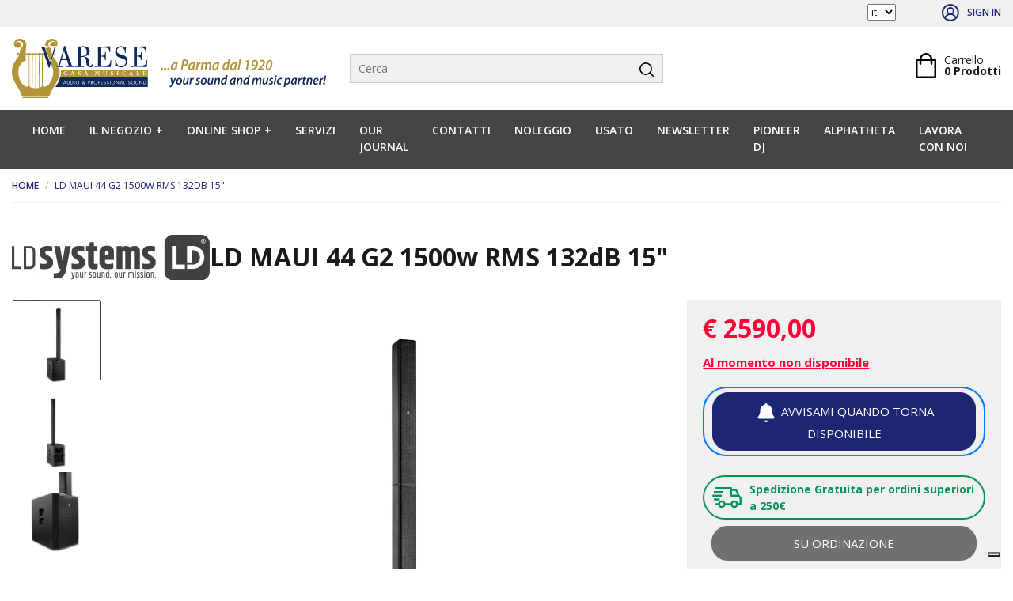

--- FILE ---
content_type: text/html; charset=utf-8
request_url: https://www.vareseaudio.it/it-IT/ld-maui-44-g2-1500w-rms-132db-15.aspx
body_size: 20769
content:


<!DOCTYPE html>
<html lang="en">
<head id="ctl00_head1"><meta charset="UTF-8" /><meta name="viewport" content="width=device-width, initial-scale=1.0" /><link rel="shortcut icon" href="../favicon.ico" type="image/x-icon" /><link rel="apple-touch-icon" sizes="180x180" href="../images/favicon/apple-touch-icon.png" /><link rel="icon" type="image/png" sizes="32x32" href="../images/favicon/favicon-32x32.png" /><link rel="icon" type="image/png" sizes="16x16" href="../images/favicon/favicon-16x16.png" /><link rel="manifest" href="../images/favicon/site.webmanifest" /><link rel="mask-icon" href="../images/favicon/safari-pinned-tab.svg" color="#1d2673" /><meta name="msapplication-TileColor" content="#ffffff" /><meta name="theme-color" content="#ffffff" /><title>
	
		  Casa Musicale Varese | LD MAUI 44 G2  1500w RMS 132dB 15" 
	  
</title><link rel="preconnect" href="https://fonts.gstatic.com" /><link href="https://fonts.googleapis.com/css2?family=Open+Sans:wght@300;400;600;700;800&amp;display=swap" rel="stylesheet" />
    <link rel="stylesheet" href="/dist/app.css" />

     <!-- #region Iubenda Cookie Solution -->
    <script type="text/javascript">
        var _iub = _iub || [];
        _iub.csConfiguration = { "invalidateConsentWithoutLog": true, "whitelabel": false, "lang": "it", "siteId": 2289514, "consentOnContinuedBrowsing": false, "perPurposeConsent": true, "enableTcf": true, "googleAdditionalConsentMode": true, "cookiePolicyId": 56610371, "banner": { "closeButtonDisplay": false, "acceptButtonDisplay": true, "customizeButtonDisplay": true, "position": "float-top-center", "listPurposes": true, "explicitWithdrawal": true } };
    </script>
    <script type="text/javascript" src="//cdn.iubenda.com/cs/tcf/stub-v2.js"></script>
    <script type="text/javascript" src="//cdn.iubenda.com/cs/iubenda_cs.js" charset="UTF-8" async></script>
    <!-- #endregion -->
  

    <!-- Global site tag (gtag.js) - Google Analytics -->
    <script async src="https://www.googletagmanager.com/gtag/js?id=G-6QGP97REJY"></script>
    <script>
        window.dataLayer = window.dataLayer || [];
        function gtag() { dataLayer.push(arguments); }
        gtag('js', new Date());
        gtag('config', 'G-6QGP97REJY');
    </script> 


<meta name="keywords" content="LD MAUI 44 G2  1500w RMS 132dB 15&quot; " /><meta name="description" content="LD MAUI 44 G2  1500w RMS 132dB 15&quot; " /></head>
<body id="ctl00_body1">
    <script src="../dist/app.js"></script>

    
    <meta property="og:url" name="og:url" content="https://www.casamusicalevarese.it" />
    <meta property="og:type" name="og:type" content="website" />
    <meta property="og:title" name="og:title" content="LD MAUI 44 G2  1500w RMS 132dB 15" " />
    <meta property="og:description" name="og:description" content="DIFFUSORE a COLONNA AMPLIFICATO" />


    <form method="post" action="./ld-maui-44-g2-1500w-rms-132db-15.aspx" id="aspnetForm">
<div>
<input type="hidden" name="__EVENTTARGET" id="__EVENTTARGET" value="" />
<input type="hidden" name="__EVENTARGUMENT" id="__EVENTARGUMENT" value="" />
<input type="hidden" name="__VIEWSTATE" id="__VIEWSTATE" value="/[base64]/[base64]/[base64]/[base64]/SUQ9YTZlMTllMzgtN2M0YS00NmM1LWJlOGUtNzE4NzFhNDlmYTI4JmFtcDtzcmM9bGRtYXVpNDRnMi0xMS5qcGcmYW1wO3doPSU0MCUxZFMfCwUBNWQCBw9kFgICAQ8WAh8CBWZ+L0hhbmRsZXJzL0ltYWdlLmFzaHg/[base64]" />
</div>

<script type="text/javascript">
//<![CDATA[
var theForm = document.forms['aspnetForm'];
if (!theForm) {
    theForm = document.aspnetForm;
}
function __doPostBack(eventTarget, eventArgument) {
    if (!theForm.onsubmit || (theForm.onsubmit() != false)) {
        theForm.__EVENTTARGET.value = eventTarget;
        theForm.__EVENTARGUMENT.value = eventArgument;
        theForm.submit();
    }
}
//]]>
</script>


<div>

	<input type="hidden" name="__VIEWSTATEGENERATOR" id="__VIEWSTATEGENERATOR" value="ACD6C8C2" />
</div>

        <!--.navbar -->
        

    <!-- #region ad -->
	<div class="ad">
		<div class="container">
			<div class="row [ align-items-center ]">
				<div class="col-lg-9">
					
				</div>
				<div class="col-lg-3 [ text-right ] [ d-none d-lg-block ]">
                    <div class="row">

                    <div class="col-7">
						<select name="ctl00$ctl13$LangSwitcher$ddlLingue" id="ctl00_ctl13_LangSwitcher_ddlLingue">
	<option selected="selected" value="https://www.vareseaudio.it/it-IT/home-page.aspx">it</option>
	<option value="https://www.vareseaudio.it/en-US/home-page.aspx">en</option>

</select>

                    </div>

                    <div class="col-5">
						<a id="ctl00_ctl13_linkLogin" href="https://www.vareseaudio.it/it-IT/login.aspx" href="javascript:__doPostBack(&#39;ctl00$ctl13$linkLogin&#39;,&#39;&#39;)">
									<img src="/images/ico-signin.svg" alt="">
									Sign in</a>
						
					</div>

					</div>
                </div>
			</div>
		</div>
	</div>
	<!-- #endregion -->

    <!-- #region topbar -->
	<div class="topbar [ d-none d-lg-block ]">
		<div class="container">
			<div class="row [ align-items-center ]">
				<div class="col-lg-4">
					<a href="https://www.vareseaudio.it/it-IT/home-page.aspx" id="ctl00_ctl13_linkHome">
                        <img src="/images/logo.svg" alt="">
					</a>
				</div>
				<div class="col-lg-4">
                    <fieldset>
                        <div id="ctl00_ctl13_p" class="topbar__search" onkeypress="javascript:return WebForm_FireDefaultButton(event, &#39;ctl00_ctl13_btnCerca&#39;)">
	
                            <input name="ctl00$ctl13$txtCerca" type="text" id="ctl00_ctl13_txtCerca" class="form-control mr-sm-2" placeholder="Cerca" />
                            <a id="ctl00_ctl13_btnCerca" href="javascript:__doPostBack(&#39;ctl00$ctl13$btnCerca&#39;,&#39;&#39;)">
								<img src="/images/ico-search.svg" /></a>
                        
</div>
                    </fieldset>
				</div>
				<div class="col-lg-4 [ text-right ]">
					<a href="https://www.vareseaudio.it/it-IT/e-commerce.aspx" id="ctl00_ctl13_linkCarrello" class="topbar__cart">
                        <img src="/images/ico-cart.svg" alt="">
						<span>
							Carrello
							<strong>0 Prodotti</strong>
						</span>
					</a>
				</div>
			</div>
		</div>
	</div>
	<!-- #endregion -->


	<!-- #region navbar -->
	<nav class="navbar navbar-expand-lg">
		<div class="container">

			<a href="https://www.vareseaudio.it/it-IT/home-page.aspx" id="ctl00_ctl13_linkHomeMobile" class="navbar-brand [ d-lg-none ] [ mr-auto ]">
				<img src="/images/logo-mobile.svg" class="img-fluid" alt="">
			</a>
            <div class="d-lg-none [ pr-3 pb-1 ]">
				<select name="ctl00$ctl13$LangSwitcherMobile$ddlLingue" id="ctl00_ctl13_LangSwitcherMobile_ddlLingue">
	<option selected="selected" value="https://www.vareseaudio.it/it-IT/home-page.aspx">it</option>
	<option value="https://www.vareseaudio.it/en-US/home-page.aspx">en</option>

</select>

            </div>
			<a href="https://www.vareseaudio.it/it-IT/login.aspx" id="ctl00_ctl13_linkLoginMobile" class="d-lg-none [ pr-3 pb-1 ]">
				<img src="/images/ico-signin.svg" alt="">
			</a>
			<a href="https://www.vareseaudio.it/it-IT/e-commerce.aspx" id="ctl00_ctl13_linkCarrelloMobile" class="d-lg-none [ pr-3 pb-1 ]">
				<img src="/images/ico-cart-mobile.svg" alt="">
			</a>
			<button class="navbar-toggler" type="button" data-toggle="collapse" data-target="#navbarMain">
				<span class="hamburger hamburger--spring">
					<span class="hamburger-box">
						<span class="hamburger-inner"></span>
					</span>
				</span>
			</button>
			<div class="collapse navbar-collapse" id="navbarMain">
				<ul class="navbar-nav">
					<li class="nav-item [ d-lg-none ]">
						<a href="https://www.vareseaudio.it/it-IT/home-page.aspx" id="ctl00_ctl13_linkHomeMobile1" class="nav-link"><img src="/images/logo.svg" class="img-fluid" alt=""></a>
					</li>
                    
                            <li id="ctl00_ctl13_rpMenu_ctl00_liElemento" class="nav-item">
                                <a href="https://www.vareseaudio.it/it-IT/home-page.aspx" id="ctl00_ctl13_rpMenu_ctl00_aLink" class="nav-link" target="_self">Home</a>
                            </li>
                        
                            <li id="ctl00_ctl13_rpMenu_ctl01_liElemento" class="nav-item dropdown">
                                <a id="ctl00_ctl13_rpMenu_ctl01_aLink" class="nav-link dropdown-toggle" target="_blank" data-toggle="dropdown">Il negozio<img class="ico-dett" src="" style="border-width:0px;" /></a>
                            <DIV id="ctl00_ctl13_rpMenu_ctl01_divMenu" class="dropdown-menu"><a href="https://www.vareseaudio.it/it-IT/staff-2.aspx" class="dropdown-item">Staff</a><a href="https://www.vareseaudio.it/it-IT/negozio.aspx" class="dropdown-item">Negozio</a></DIV></li>
                        
                            <li id="ctl00_ctl13_rpMenu_ctl02_liElemento" class="nav-item dropdown">
                                <a id="ctl00_ctl13_rpMenu_ctl02_aLink" class="nav-link dropdown-toggle" target="_blank" data-toggle="dropdown">Online Shop<img class="ico-dett" src="" style="border-width:0px;" /></a>
                            <DIV id="ctl00_ctl13_rpMenu_ctl02_divMenu" class="dropdown-menu"><a href="https://www.vareseaudio.it/it-IT/chitarre-e-bassi-1.aspx" class="dropdown-item">Chitarre e Bassi</a><a href="https://www.vareseaudio.it/it-IT/pianoforti-digitali-e-tastiere.aspx" class="dropdown-item">Pianoforti-Tastiere</a><a href="https://www.vareseaudio.it/it-IT/audio-professionale-e-pa.aspx" class="dropdown-item">Audio</a><a href="https://www.vareseaudio.it/it-IT/microfoni.aspx" class="dropdown-item">Microfoni</a><a href="https://www.vareseaudio.it/it-IT/home-studio-recording.aspx" class="dropdown-item">Home & Studio recording</a><a href="https://www.vareseaudio.it/it-IT/dj-equipment.aspx" class="dropdown-item">DJ Equipment</a><a href="https://www.vareseaudio.it/it-IT/hi-fi-home-theatre.aspx" class="dropdown-item">HI-FI - Home Theatre</a><a href="https://www.vareseaudio.it/it-IT/videoproiettori-e-schermi.aspx" class="dropdown-item">Videoproiettori</a><a href="https://www.vareseaudio.it/it-IT/lighting.aspx" class="dropdown-item">Lighting</a><a href="https://www.vareseaudio.it/it-IT/offerte.aspx" class="dropdown-item">Offerte</a><a href="https://www.vareseaudio.it/it-IT/accessori.aspx" class="dropdown-item">Accessori</a><a href="https://www.vareseaudio.it/it-IT/strumenti-vari.aspx" class="dropdown-item">Strumenti Vari</a></DIV></li>
                        
                            <li id="ctl00_ctl13_rpMenu_ctl03_liElemento" class="nav-item">
                                <a href="https://www.vareseaudio.it/it-IT/scopri-i-nostri-servizi.aspx" id="ctl00_ctl13_rpMenu_ctl03_aLink" class="nav-link" target="_self">Servizi</a>
                            </li>
                        
                            <li id="ctl00_ctl13_rpMenu_ctl04_liElemento" class="nav-item">
                                <a href="https://www.vareseaudio.it/it-IT/our-journal.aspx" id="ctl00_ctl13_rpMenu_ctl04_aLink" class="nav-link" target="_self">Our Journal</a>
                            </li>
                        
                            <li id="ctl00_ctl13_rpMenu_ctl05_liElemento" class="nav-item">
                                <a href="https://www.vareseaudio.it/it-IT/contatti.aspx" id="ctl00_ctl13_rpMenu_ctl05_aLink" class="nav-link" target="_self">Contatti</a>
                            </li>
                        
                            <li id="ctl00_ctl13_rpMenu_ctl06_liElemento" class="nav-item">
                                <a href="https://www.vareseaudio.it/it-IT/scopri-il-nostro-noleggio.aspx" id="ctl00_ctl13_rpMenu_ctl06_aLink" class="nav-link" target="_self">Noleggio</a>
                            </li>
                        
                            <li id="ctl00_ctl13_rpMenu_ctl07_liElemento" class="nav-item">
                                <a href="https://www.vareseaudio.it/it-IT/usato.aspx" id="ctl00_ctl13_rpMenu_ctl07_aLink" class="nav-link" target="_self">Usato</a>
                            </li>
                        
                            <li id="ctl00_ctl13_rpMenu_ctl08_liElemento" class="nav-item">
                                <a href="https://5453a7ef.sibforms.com/serve/[base64]" id="ctl00_ctl13_rpMenu_ctl08_aLink" class="nav-link" target="_blank">Newsletter</a>
                            </li>
                        
                            <li id="ctl00_ctl13_rpMenu_ctl09_liElemento" class="nav-item">
                                <a href="https://www.vareseaudio.it/it-IT/pioneer-dj-1.aspx" id="ctl00_ctl13_rpMenu_ctl09_aLink" class="nav-link" target="_blank">PIONEER DJ</a>
                            </li>
                        
                            <li id="ctl00_ctl13_rpMenu_ctl10_liElemento" class="nav-item">
                                <a href="https://www.vareseaudio.it/it-IT/alphatheta-1.aspx" id="ctl00_ctl13_rpMenu_ctl10_aLink" class="nav-link" target="_blank">ALPHATHETA </a>
                            </li>
                        
                            
                        
                            <li id="ctl00_ctl13_rpMenu_ctl12_liElemento" class="nav-item">
                                <a href="https://www.vareseaudio.it/it-IT/lavora-con-noi.aspx" id="ctl00_ctl13_rpMenu_ctl12_aLink" class="nav-link" target="_blank">LAVORA CON NOI</a>
                            </li>
                        
				</ul>
			</div>
		</div>
	</nav>
	<!-- #endregion -->

	<!-- #region search mobile -->
	<fieldset>
		<div id="ctl00_ctl13_Panel1" class="topbar__search [ d-lg-none ]" onkeypress="javascript:return WebForm_FireDefaultButton(event, &#39;ctl00_ctl13_btnCercaMobile&#39;)">
	
			<input name="ctl00$ctl13$txtCercaMobile" type="text" id="ctl00_ctl13_txtCercaMobile" class="form-control mr-sm-2" placeholder="Cerca" />
			<a id="ctl00_ctl13_btnCercaMobile" href="javascript:__doPostBack(&#39;ctl00$ctl13$btnCercaMobile&#39;,&#39;&#39;)">
				<img src="/images/ico-search.svg" />
			</a>
		
</div>
	</fieldset>
	<!-- #endregion -->
        <!-- /.navbar -->

        <!-- page -->
        

	<!-- campo nascosto per pulizia storage filtri -->
	<input type="hidden" name="ctl00$cpContent$hidCategoriaProdotto" id="ctl00_cpContent_hidCategoriaProdotto" value="a31aa7cb-ce12-4c1c-be89-878c7ff9ddd5" />
	<input type="hidden" name="ctl00$cpContent$hidBrandProdotto" id="ctl00_cpContent_hidBrandProdotto" value="6f81fe0b-fee6-4f8b-8540-554d459089f2" />


    <!-- #region breadcrumb -->
    


<nav aria-label="breadcrumb" class="container">
    <ol class="breadcrumb">
        <li class="breadcrumb-item"><a href="https://www.vareseaudio.it/it-IT/home-page.aspx" id="ctl00_cpContent_ctl00_aHome">Home</a></li>
        
        <li class="breadcrumb-item active">LD MAUI 44 G2  1500w RMS 132dB 15" </li>
    </ol>
</nav>





    <!-- #endregion -->

	<!-- #region page content -->
	<div class="container [ pt-4 ]">
		<h1 class="page__title page__title--product">
            <a href="https://www.vareseaudio.it/it-IT/ld-systems---adam-h-1.aspx" id="ctl00_cpContent_aLinkBrand">
				<img src="../Handlers/Image.ashx?ID=9303711e-1670-4302-8c5b-6cde581354e5&amp;src=ld-logo-2021-jpg.jpg&amp;wh=%40%1dS" id="ctl00_cpContent_imgBrand_imgMain" alt="LD SYSTEM LOGO" />






















            </a>
			LD MAUI 44 G2  1500w RMS 132dB 15" 
		</h1>

		<div class="row">
			<div class="col-lg-8">
				<!-- GALLERY -->
				<div class="row">
			      









        <div class="col-3 col-md-2">
			<div class="gallery__thumbs">
       
        <div>
			<span class="gallery__thumb">
                <img src="../Handlers/Image.ashx?ID=6f918dd2-d986-4704-a26f-5c878ec3548d&amp;src=ldmaui44g2-1.jpg&amp;wh=%40%1dS" id="ctl00_cpContent_galleryProdotto_rpGalleryDataFancyThumb_ctl01_imgGallery" alt="LD MAUI 44 G2  1500w RMS 132dB 15&quot; " rel="0" />
			</span>
		</div>
       
        <div>
			<span class="gallery__thumb">
                <img src="../Handlers/Image.ashx?ID=dd68693a-5498-49fc-9abb-eb27fd468da9&amp;src=ldmaui44g2-2.jpg&amp;wh=%40%1dS" id="ctl00_cpContent_galleryProdotto_rpGalleryDataFancyThumb_ctl02_imgGallery" alt="LD MAUI 44 G2  1500w RMS 132dB 15&quot; " rel="1" />
			</span>
		</div>
       
        <div>
			<span class="gallery__thumb">
                <img src="../Handlers/Image.ashx?ID=6eb75d23-2586-4f62-a6b3-f3a8ce0ff0f7&amp;src=ldmaui44g2-4.jpg&amp;wh=%40%1dS" id="ctl00_cpContent_galleryProdotto_rpGalleryDataFancyThumb_ctl03_imgGallery" alt="LD MAUI 44 G2  1500w RMS 132dB 15&quot; " rel="2" />
			</span>
		</div>
       
        <div>
			<span class="gallery__thumb">
                <img src="../Handlers/Image.ashx?ID=4cdfec19-f129-4de2-bc96-418a3c4dab16&amp;src=ldmaui44g2-6.jpg&amp;wh=%40%1dS" id="ctl00_cpContent_galleryProdotto_rpGalleryDataFancyThumb_ctl04_imgGallery" alt="LD MAUI 44 G2  1500w RMS 132dB 15&quot; " rel="3" />
			</span>
		</div>
       
        <div>
			<span class="gallery__thumb">
                <img src="../Handlers/Image.ashx?ID=ea4967b4-5045-4899-89b7-b62ce1e776db&amp;src=ldmaui44g2-7.jpg&amp;wh=%40%1dS" id="ctl00_cpContent_galleryProdotto_rpGalleryDataFancyThumb_ctl05_imgGallery" alt="LD MAUI 44 G2  1500w RMS 132dB 15&quot; " rel="4" />
			</span>
		</div>
       
        <div>
			<span class="gallery__thumb">
                <img src="../Handlers/Image.ashx?ID=a6e19e38-7c4a-46c5-be8e-71871a49fa28&amp;src=ldmaui44g2-11.jpg&amp;wh=%40%1dS" id="ctl00_cpContent_galleryProdotto_rpGalleryDataFancyThumb_ctl06_imgGallery" alt="LD MAUI 44 G2  1500w RMS 132dB 15&quot; " rel="5" />
			</span>
		</div>
       
        <div>
			<span class="gallery__thumb">
                <img src="../Handlers/Image.ashx?ID=3361e790-d224-49fe-95b5-1c1adbb43a22&amp;src=ldmaui44g2-16.jpg&amp;wh=%40%1dS" id="ctl00_cpContent_galleryProdotto_rpGalleryDataFancyThumb_ctl07_imgGallery" alt="LD MAUI 44 G2  1500w RMS 132dB 15&quot; " rel="6" />
			</span>
		</div>
       
        <div>
			<span class="gallery__thumb">
                <img src="../Handlers/Image.ashx?ID=c765f63c-e6bd-45ab-8720-e96709b75f32&amp;src=ldmaui44g2-18.jpg&amp;wh=%40%1dS" id="ctl00_cpContent_galleryProdotto_rpGalleryDataFancyThumb_ctl08_imgGallery" alt="LD MAUI 44 G2  1500w RMS 132dB 15&quot; " rel="7" />
			</span>
		</div>
           
            </div>
		</div>
    

        <div class="col-9 col-md-10">
            <div class="gallery">
       
        <div>
            <a href="../Handlers/Image.ashx?ID=6f918dd2-d986-4704-a26f-5c878ec3548d&amp;src=ldmaui44g2-1.jpg&amp;wh=%40%1dS" id="ctl00_cpContent_galleryProdotto_rpGalleryDataFancy_ctl01_aImgGallery" data-fancybox="gallery" class="gallery__zoom">
                <img src="../Handlers/Image.ashx?ID=6f918dd2-d986-4704-a26f-5c878ec3548d&amp;src=ldmaui44g2-1.jpg&amp;wh=%40%1dS" id="ctl00_cpContent_galleryProdotto_rpGalleryDataFancy_ctl01_imgGallery" alt="LD MAUI 44 G2  1500w RMS 132dB 15&quot; " rel="0" />
            </a>
        </div>
       
        <div>
            <a href="../Handlers/Image.ashx?ID=dd68693a-5498-49fc-9abb-eb27fd468da9&amp;src=ldmaui44g2-2.jpg&amp;wh=%40%1dS" id="ctl00_cpContent_galleryProdotto_rpGalleryDataFancy_ctl02_aImgGallery" data-fancybox="gallery" class="gallery__zoom">
                <img src="../Handlers/Image.ashx?ID=dd68693a-5498-49fc-9abb-eb27fd468da9&amp;src=ldmaui44g2-2.jpg&amp;wh=%40%1dS" id="ctl00_cpContent_galleryProdotto_rpGalleryDataFancy_ctl02_imgGallery" alt="LD MAUI 44 G2  1500w RMS 132dB 15&quot; " rel="1" />
            </a>
        </div>
       
        <div>
            <a href="../Handlers/Image.ashx?ID=6eb75d23-2586-4f62-a6b3-f3a8ce0ff0f7&amp;src=ldmaui44g2-4.jpg&amp;wh=%40%1dS" id="ctl00_cpContent_galleryProdotto_rpGalleryDataFancy_ctl03_aImgGallery" data-fancybox="gallery" class="gallery__zoom">
                <img src="../Handlers/Image.ashx?ID=6eb75d23-2586-4f62-a6b3-f3a8ce0ff0f7&amp;src=ldmaui44g2-4.jpg&amp;wh=%40%1dS" id="ctl00_cpContent_galleryProdotto_rpGalleryDataFancy_ctl03_imgGallery" alt="LD MAUI 44 G2  1500w RMS 132dB 15&quot; " rel="2" />
            </a>
        </div>
       
        <div>
            <a href="../Handlers/Image.ashx?ID=4cdfec19-f129-4de2-bc96-418a3c4dab16&amp;src=ldmaui44g2-6.jpg&amp;wh=%40%1dS" id="ctl00_cpContent_galleryProdotto_rpGalleryDataFancy_ctl04_aImgGallery" data-fancybox="gallery" class="gallery__zoom">
                <img src="../Handlers/Image.ashx?ID=4cdfec19-f129-4de2-bc96-418a3c4dab16&amp;src=ldmaui44g2-6.jpg&amp;wh=%40%1dS" id="ctl00_cpContent_galleryProdotto_rpGalleryDataFancy_ctl04_imgGallery" alt="LD MAUI 44 G2  1500w RMS 132dB 15&quot; " rel="3" />
            </a>
        </div>
       
        <div>
            <a href="../Handlers/Image.ashx?ID=ea4967b4-5045-4899-89b7-b62ce1e776db&amp;src=ldmaui44g2-7.jpg&amp;wh=%40%1dS" id="ctl00_cpContent_galleryProdotto_rpGalleryDataFancy_ctl05_aImgGallery" data-fancybox="gallery" class="gallery__zoom">
                <img src="../Handlers/Image.ashx?ID=ea4967b4-5045-4899-89b7-b62ce1e776db&amp;src=ldmaui44g2-7.jpg&amp;wh=%40%1dS" id="ctl00_cpContent_galleryProdotto_rpGalleryDataFancy_ctl05_imgGallery" alt="LD MAUI 44 G2  1500w RMS 132dB 15&quot; " rel="4" />
            </a>
        </div>
       
        <div>
            <a href="../Handlers/Image.ashx?ID=a6e19e38-7c4a-46c5-be8e-71871a49fa28&amp;src=ldmaui44g2-11.jpg&amp;wh=%40%1dS" id="ctl00_cpContent_galleryProdotto_rpGalleryDataFancy_ctl06_aImgGallery" data-fancybox="gallery" class="gallery__zoom">
                <img src="../Handlers/Image.ashx?ID=a6e19e38-7c4a-46c5-be8e-71871a49fa28&amp;src=ldmaui44g2-11.jpg&amp;wh=%40%1dS" id="ctl00_cpContent_galleryProdotto_rpGalleryDataFancy_ctl06_imgGallery" alt="LD MAUI 44 G2  1500w RMS 132dB 15&quot; " rel="5" />
            </a>
        </div>
       
        <div>
            <a href="../Handlers/Image.ashx?ID=3361e790-d224-49fe-95b5-1c1adbb43a22&amp;src=ldmaui44g2-16.jpg&amp;wh=%40%1dS" id="ctl00_cpContent_galleryProdotto_rpGalleryDataFancy_ctl07_aImgGallery" data-fancybox="gallery" class="gallery__zoom">
                <img src="../Handlers/Image.ashx?ID=3361e790-d224-49fe-95b5-1c1adbb43a22&amp;src=ldmaui44g2-16.jpg&amp;wh=%40%1dS" id="ctl00_cpContent_galleryProdotto_rpGalleryDataFancy_ctl07_imgGallery" alt="LD MAUI 44 G2  1500w RMS 132dB 15&quot; " rel="6" />
            </a>
        </div>
       
        <div>
            <a href="../Handlers/Image.ashx?ID=c765f63c-e6bd-45ab-8720-e96709b75f32&amp;src=ldmaui44g2-18.jpg&amp;wh=%40%1dS" id="ctl00_cpContent_galleryProdotto_rpGalleryDataFancy_ctl08_aImgGallery" data-fancybox="gallery" class="gallery__zoom">
                <img src="../Handlers/Image.ashx?ID=c765f63c-e6bd-45ab-8720-e96709b75f32&amp;src=ldmaui44g2-18.jpg&amp;wh=%40%1dS" id="ctl00_cpContent_galleryProdotto_rpGalleryDataFancy_ctl08_imgGallery" alt="LD MAUI 44 G2  1500w RMS 132dB 15&quot; " rel="7" />
            </a>
        </div>
           
        	</div>
        </div>
    












				</div>
                <!-- /GALLERY -->
			</div>
			<div class="col-lg-4">
				<div class="cartbox">
					<p class="cartbox__sale"> </p>
					<p class="cartbox__price"> € 2590,00</p>

					<p id="ctl00_cpContent_pClassGiacenza" class="cartbox__availability [ text-danger ]">Al momento non disponibile</p>

					<!-- #region Avvisami quando torna disponibile -->
                    <div id="ctl00_cpContent_divNotificaProdotto" class="cartbox__badgeblue mt-1 mb-4">
						
					
						<button id="ctl00_cpContent_btnRegisterNotificaProdottoAnonymousCta" class="btn btn-primary" style="border-radius: 20px; width: 100%;" type="button" data-toggle="modal" data-target="#modalNotificaProdotto">
							<img src="/images/ico-bell.svg" class="img-fluid" style="width: 30px !important; height: auto" alt="">
							Avvisami quando torna disponibile
						</button>

                        <!-- #region Modal -->
                        <div class="modal fade" id="modalNotificaProdotto" tabindex="-1" aria-labelledby="modalNotificaProdottoLabel" aria-hidden="true">
                            <div class="modal-dialog modal-lg">
                                <div class="modal-content">
                                    <div class="modal-header">
                                        <h5>
											Compila il form per sapere quando prodotto torna disponibile
                                        </h5>
                                        <button type="button" class="close" data-dismiss="modal" aria-label="Close">
                                            <span aria-hidden="true">&times;</span>
                                        </button>
                                    </div>
                                    <div class="modal-body">
                                        <div class="form-group">
                                            <label for="txtEmailNotifica">E-mail</label>
                                            <input name="ctl00$cpContent$txtEmailNotifica" type="email" id="ctl00_cpContent_txtEmailNotifica" class="form-control" />
                                        </div>

                                        <div class="form-group">
                                            <input id="ctl00_cpContent_chkPrivacyNotifica" type="checkbox" name="ctl00$cpContent$chkPrivacyNotifica" />
                                            <label for="ctl00_cpContent_chkPrivacyNotifica">
                                                Ho preso visione dell'informativa sulla <a href="https://www.iubenda.com/privacy-policy/56610371" class="iubenda-nostyle iubenda-embed" title="Privacy Policy ">Privacy Policy</a><script type="text/javascript">(function (w,d) {var loader = function () {var s = d.createElement("script"), tag = d.getElementsByTagName("script")[0]; s.src="https://cdn.iubenda.com/iubenda.js"; tag.parentNode.insertBefore(s,tag);}; if(w.addEventListener){w.addEventListener("load", loader, false);}else if(w.attachEvent){w.attachEvent("onload", loader);}else{w.onload = loader;}})(window, document);</script> e acconsento all'uso dei miei dati personali
                                            </label>
                                        </div>

                                        <div class="text-center">
											<input type="submit" name="ctl00$cpContent$btnRegisterNotificaProdottoAnonymous" value="Conferma" id="ctl00_cpContent_btnRegisterNotificaProdottoAnonymous" class="btn btn-primary" />
										</div>
                                    </div>
                                    <div class="modal-footer">
                                        <button type="button" class="btn btn-secondary text-white" data-dismiss="modal">Chiudi</button>
                                    </div>
                                </div>
                            </div>
                        </div>
                        <!-- #endregion -->
                    </div>
					<!-- #endregion -->

					<div id="ctl00_cpContent_divSpedizioneStandard" class="cartbox__badge">
						<img src="/images/ico-spedizione-gratuita.svg" alt="">
						Spedizione Gratuita per ordini superiori a  250€
					</div>

					

                    


					

					<!-- #region Prodotto su ordinazione -->
                    <div class="row [ mx-n1 ]">
						<div id="ctl00_cpContent_divProdottoSuOrdinazione" class="col-12 mt-2">
							<input type="submit" name="ctl00$cpContent$btnProdottoSuOrdinazione" value="Su ordinazione" id="ctl00_cpContent_btnProdottoSuOrdinazione" class="btn btn-info" style="border-radius: 20px; width: 100%;" />
						</div>
                    </div>
					<!-- #endregion -->

					<p class="cartbox__code [ my-4 ]">
						Codice Articolo: 41539
					</p>

					<div class="row [ align-items-center ] [ text-primary font-size-tip font-weight-bold leading-tight ]">
                        <!-- Contatti -->
						<div class="col-2 col-lg-2 [ mb-3 ]">
							<img src="/images/ico-domande.svg" class="img-fluid" alt="">
						</div>
						<div class="col-10 col-lg-10 [ mb-3 ]">
							<span>
								<a href="https://www.vareseaudio.it/it-IT/contatti.aspx?Product=69054b2b-7099-4f1f-87c0-e824bd56bfb7" id="ctl00_cpContent_aLinkFormInfo" class="text-primary">Vuoi fare una domanda in merito allo strumento? Scrivici!</a>
							</span>
						</div>
                        <!-- /Contatti -->
                        <!-- Info garanzia -->
						<div class="col-2 col-lg-2 [ mb-3 ]">
							<img src="/images/ico-garanzia.svg" class="img-fluid" alt="">
						</div>
						<div class="col-10 col-lg-10 [ mb-3 ]">
							<span>
								<a href="https://www.vareseaudio.it/it-IT/informativa-sulla-garanzia.aspx" id="ctl00_cpContent_aLinkGaranziaInfo" class="text-primary">Informativa sulla Garanzia</a>
							</span>
						</div>
                        <!-- /Info garanzia -->
						<!-- Info Finanziamento -->
                        <div class="col-2 col-lg-2 [ mb-3 ] d-none">
                            <img src="/images/ico-finanziamento.svg" class="img-fluid" alt="">
                        </div>
                        <div class="col-10 col-lg-10 [ mb-3 ] d-none">
                            <span>
                                Paga a rate con il finanziamento a tasso ZERO!
                            </span>
                        </div>
						<!-- /Info Finanziamento -->
					</div>
				</div>
			</div>
		</div>

        
	
		<div class="product__description [ py-5 ]">
            <p>I sistemi a colonna hanno rappresentato una vera e propria rivoluzione per band e DJ, in diversi ambiti di applicazione. Non &egrave; mai stato cos&igrave; semplice sonorizzare grandi spazi con un impianto PA di piccole dimensioni, che si integra con discrezione nell'ambiente circostante. Ora, grazie a MAUI&reg; 44 G2, anche il segmento professionale potr&agrave; beneficiare di questo sistema di sonorizzazione pratico e potente.</p><p>MAUI&reg;44 G2 di LD Systems &egrave; il fiore all'occhiello dei sistemi PA a colonna della serie MAUI&reg; di LD Systems e offre una potenza complessiva (RMS) di ben 1.500 Watt, con una risposta in frequenza da 37 Hz a 20 kHz e una pressione acustica di 132 dB (picco). Caratterizzato da straordinarie propriet&agrave; acustiche e numerose funzioni versatili, questo sistema PA a colonna compatto &egrave; perfetto per societ&agrave; di noleggio, musicisti, piccoli club, feste di quartiere e impianti fissi. a caratteristica cardioide degli elementi a colonna e la possibilit&agrave; di effettuare una configurazione cardioide anche per i bassi tramite un subwoofer aggiuntivo sottolineano ancora di pi&ugrave; la vocazione professionale di questo impianto audio. La colonna consente di conseguire uno smorzamento posteriore di 18 dB, mentre per quanto riguarda il subwoofer tale smorzamento arriva a 15 dB MAUI&reg; 44 G2 si dimostra all'avanguardia anche per quanto riguarda la dotazione della colonna bicomponente, con dodici altoparlanti full-range al neodimio da 3,5" e quattro driver HF da 1" con waveguide. I rifasatori dei sei driver superiori migliorano la caratteristica direzionale orizzontale, riducono il fattore di distorsione e ottimizzano la sensibilit&agrave; dei tweeter al di sotto della frequenza crossover. Inoltre i quattro tweeter dispongono di driver a compressione ottimizzati e progettati appositamente, legati a una waveguide a orientamento costante e in grado di offrire una copertura di 120&deg; in ampiezza e una caratteristica direzionale verticale concentrata di 25&deg;. La struttura arcuata della waveguide convoglia una maggiore energia nelle alte frequenze verso gli ascoltatori pi&ugrave; lontani.</p><p>Con la funzione stereo TrueWireless&trade;, la realizzazione di impianti fissi o la sonorizzazione di conferenze &egrave; un gioco da ragazzi. Questa tecnologia consente di collegare, senza l'ausilio di cavi, due sistemi per la riproduzione stereo. Lo streaming Bluetooth&reg; in qualit&agrave; HD &egrave; reso possibile dalla codifica aptX&trade; e AAC, mentre la tecnologia DynX&reg; DSP garantisce una riproduzione del suono priva di distorsioni anche a volume massimo. Il livello complessivo e subwoofer sono regolabili singolarmente per ottenere un suono perfettamente bilanciato in ogni situazione con acuti cristallini, medi decisi e bassi potenti grazie ai canali bass reflex con flusso ottimizzato.</p><p>Un'altra caratteristica particolarmente intuitiva offerta da MAUI&reg; 44 G2 &egrave; il riconoscimento automatico della configurazione: se, ad esempio, si rimuove la colonna per utilizzare il subwoofer in modalit&agrave; follower, il display visualizza automaticamente FOLLOWER e, per MAIN e SUB, non vengono pi&ugrave; mostrate funzioni come Bluetooth e regolatore del volume.</p><p>MAUI&reg; 44 G2 &egrave; il primo della classe anche per quanto riguarda il trasporto e l'uso in mobilit&agrave;: il montaggio &egrave; rapido e semplice, senza cavi e stativi, e richiede solamente l'uso di speciali collegamenti multipolari. Il robusto alloggiamento del subwoofer, in multistrato di betulla e rivestimento in poliurea, e la colonna in alluminio leggera, verniciata a polvere, non superano mai i 48 kg di peso. Infatti, rispetto al modello precedente, il peso &egrave; stato ridotto del 20%. Accessori quali il carrello per il trasporto, la borsa da trasporto e la custodia per subwoofer garantiscono ottime prestazioni nell'uso quotidiano.</p><p>Per quanto riguarda gli ingressi, MAUI&reg; 44 G2 offre due collegamenti XLR IN, mentre le due uscite XLR consentono di effettuare la configurazione stereo via cavo di due sistemi. All'uscita SUB OUT &egrave; inoltre possibile collegare un ulteriore subwoofer, e l'alimentazione di corrente &egrave; garantita dal collegamento PowerCON, estremamente sicuro e affidabile.</p><p>CARATTERISTICHE:</p><ul><li>Sistema PA a colonna professionale con 1500 W RMS e SPL massimo da 132 dB</li><li>Colonna cardioide per l'irradiazione controllata nelle frequenze medio-basse e la configurazione cardioide del subwoofer (con un secondo subwoofer)</li><li>Stereo TrueWireless&trade; per l'accoppiamento stereo senza fili di due sistemi a colonna</li><li>Codifica aptX&trade; e AAC per lo streaming Bluetooth&reg; ad alta risoluzione</li><li>Dispersione sonora omogenea grazie alla waveguide dei tweeter ottimizzata con metodo BEM, alla lente acustica per una waveguide coerente nei medi e ai canali bass reflex con flusso ottimizzato</li><li>Suono privo di distorsioni anche a volume massimo grazie alla tecnologia DynX&reg; DSP</li><li>Riconoscimento automatico della configurazione</li><li>Montaggio rapido e semplice senza stativi o cavi</li><li>Alloggiamento per subwoofer robusto, in multistrato di betulla, con rivestimento in poliurea e colonna in alluminio leggera, verniciata a polvere</li><li><p style="display: inline !important;">Peso 47,6 kg</p></li><li>Midrange size 12 x 3,5 "</li><li>Dimensioni tweeter 4 x 0,5 "</li></ul><p>&nbsp;</p><p>&nbsp;</p>
		</div>
	</div>
	<!-- #endregion -->


	<!-- #region related -->
	
	<!-- #endregion -->


        <!-- /page -->

        <!-- footer -->
        

<!-- #region footer -->
<footer class="footer">
	<div class="container">
		<div class="row">
			<div class="col-lg-6 [ py-lg-5 py-4 ]">
				<div class="footer__info">
					<h6>Casa Musicale Varese</h6>
					<p>
						Via Reggio, 41 - 43126 Parma (PR)<br>
						Tel. +39 0521 786204<br>
						<a href="mailto:ordini@vareseaudio.it">ordini@vareseaudio.it</a>
					</p>
					<a href="https://www.vareseaudio.it/it-IT/contatti.aspx" id="ctl00_ctl14_linkContatti">Scopri come arrivare al punto vendita <img src="/images/caret-right.svg" alt=""></a>
				</div>
			</div>
			<div class="col-lg-3 [ py-lg-5 py-4 ]">
				<div class="footer__menu">
					<p class="footer__menu__title">Links</p>
                    <ul>
                        
                                <li><a href="https://www.vareseaudio.it/it-IT/contatti.aspx" id="ctl00_ctl14_rpVociMenu1_ctl00_aLinkMenu" target="_self">Contatti</a></li>
                            
                                <li><a href="https://www.vareseaudio.it/it-IT/pagamenti-e-spedizioni.aspx" id="ctl00_ctl14_rpVociMenu1_ctl01_aLinkMenu" target="_self">Pagamenti e spedizioni</a></li>
                            
                                <li><a href="https://www.vareseaudio.it/it-IT/garanzia-articoli.aspx" id="ctl00_ctl14_rpVociMenu1_ctl02_aLinkMenu" target="_self">Garanzia articoli</a></li>
                            
                                <li><a href="https://www.vareseaudio.it/it-IT/disdetta-ordini.aspx" id="ctl00_ctl14_rpVociMenu1_ctl03_aLinkMenu" target="_self">Disdetta ordini



</a></li>
                            
                                <li><a href="https://www.vareseaudio.it/it-IT/diritto-di-recesso.aspx" id="ctl00_ctl14_rpVociMenu1_ctl04_aLinkMenu" target="_self">Diritto di recesso</a></li>
                            
                                <li><a href="https://www.vareseaudio.it/it-IT/lavora-con-noi.aspx" id="ctl00_ctl14_rpVociMenu1_ctl05_aLinkMenu" target="_blank">Lavora con noi</a></li>
                            

						<!-- #region Privacy Policy Iubenda -->
						<li>
							<a href="https://www.iubenda.com/privacy-policy/56610371" class="iubenda-nostyle iubenda-embed" title="Privacy Policy ">Privacy Policy</a>
						</li>
						<script type="text/javascript">(function (w,d) {var loader = function () {var s = d.createElement("script"), tag = d.getElementsByTagName("script")[0]; s.src="https://cdn.iubenda.com/iubenda.js"; tag.parentNode.insertBefore(s,tag);}; if(w.addEventListener){w.addEventListener("load", loader, false);}else if(w.attachEvent){w.attachEvent("onload", loader);}else{w.onload = loader;}})(window, document);</script>
						<!-- #endregion -->

						<!-- #region Cookie Policy Iubenda -->
						<li>
							<a href="https://www.iubenda.com/privacy-policy/56610371/cookie-policy" class="iubenda-nostyle iubenda-embed" title="Cookie Policy ">Cookie Policy</a>
						</li>
						<script type="text/javascript">(function (w, d) { var loader = function () { var s = d.createElement("script"), tag = d.getElementsByTagName("script")[0]; s.src = "https://cdn.iubenda.com/iubenda.js"; tag.parentNode.insertBefore(s, tag); }; if (w.addEventListener) { w.addEventListener("load", loader, false); } else if (w.attachEvent) { w.attachEvent("onload", loader); } else { w.onload = loader; } })(window, document);</script>
						<!-- #endregion -->

						<!-- #region Termini e Condizioni Iubenda -->
						<li>
							<a href="https://www.iubenda.com/termini-e-condizioni/56610371" class="iubenda-nostyle iubenda-embed" title="Termini e Condizioni ">Termini e Condizioni</a>
						</li>
						<script type="text/javascript">(function (w, d) { var loader = function () { var s = d.createElement("script"), tag = d.getElementsByTagName("script")[0]; s.src = "https://cdn.iubenda.com/iubenda.js"; tag.parentNode.insertBefore(s, tag); }; if (w.addEventListener) { w.addEventListener("load", loader, false); } else if (w.attachEvent) { w.attachEvent("onload", loader); } else { w.onload = loader; } })(window, document);</script>
						<!-- #endregion -->

                    </ul>
				</div>
			</div>
			<div class="col-lg-3 [ py-lg-5 py-4 ]">
				<div class="footer__menu">
					<p class="footer__menu__title">Social</p>
					<div class="footer__menu__socials">
						<a href="https://www.facebook.com/Casa-Musicale-Varese-124282960934895" target="_blank"><img src="/images/facebook.svg" alt=""></a>
						<a href="https://www.linkedin.com/organization/18019429" target="_blank"><img src="/images/linkedin.svg" alt=""></a>
					</div>
				</div>
			</div>
		</div>
	</div>
</footer>
<!-- #endregion -->

<!-- #region bottombar -->
<div class="bottombar">
	<div class="container">
		<div class="row [ align-items-center justify-content-between ]">
			<div class="col-auto">
				Copyright &copy; 2026 Casa Musicale Varese
			</div>
			<div class="col-auto">
				Power by <a href="https://www.e-project.it/" target="_blank">e-Project<img src="/images/e-project-logo-credits.svg" alt=""></a>
			</div>
		</div>
	</div>
</div>
<!-- #endregion -->
        <!-- /footer -->

        <input type="hidden" name="ctl00$jslang" id="ctl00_jslang" value="it-IT" />

    
<script src="/WebResource.axd?d=qhvzguqyhvrSTWFbbLKnGsFiK5JOOAtuAHsIKwDfS5WoQhjTjtIuEaDj_swxc0jqzdVKIJcDUaZLyUhimbHddJ_IV-OKKk5fgUXVs7p5V7U1&amp;t=638901613900000000" type="text/javascript"></script>
</form>
  
    
   
</body>
</html>


--- FILE ---
content_type: image/svg+xml
request_url: https://www.vareseaudio.it/images/ico-search.svg
body_size: 294
content:
<svg xmlns="http://www.w3.org/2000/svg" width="20.6" height="20.593" viewBox="0 0 20.6 20.593">
  <defs>
    <style>
      .cls-1 {
        fill-rule: evenodd;
      }
    </style>
  </defs>
  <path id="ico-search" class="cls-1" d="M1268.91,122.331l-4.95-4.944a8.634,8.634,0,1,0-1.21,1.213l4.94,4.94A0.859,0.859,0,1,0,1268.91,122.331Zm-11.65-3.5a6.945,6.945,0,1,1,6.95-6.942A6.956,6.956,0,0,1,1257.26,118.835Z" transform="translate(-1248.59 -103.219)"/>
</svg>


--- FILE ---
content_type: image/svg+xml
request_url: https://www.vareseaudio.it/images/ico-cart-mobile.svg
body_size: 450
content:
<svg xmlns="http://www.w3.org/2000/svg" width="18" height="22" viewBox="0 0 25.97 32.001">
  <defs>
    <style>
      .cls-1 {
        fill: #1d2673;
        fill-rule: evenodd;
      }
    </style>
  </defs>
  <path id="ico-cart" class="cls-1" d="M1505.51,102.422h-3.66a8.146,8.146,0,0,0-16.24,0h-3.66a1.228,1.228,0,0,0-1.2,1.25v22a1.227,1.227,0,0,0,1.2,1.25h23.56a1.229,1.229,0,0,0,1.21-1.25v-22A1.23,1.23,0,0,0,1505.51,102.422Zm-11.78-5a5.847,5.847,0,0,1,5.69,5h-11.38A5.855,5.855,0,0,1,1493.73,97.422Zm10.58,27h-21.16v-19.5h2.41v3.75a1.2,1.2,0,1,0,2.4,0v-3.75h11.54v3.75a1.206,1.206,0,1,0,2.41,0v-3.75h2.4v19.5Z" transform="translate(-1480.75 -94.938)"/>
</svg>


--- FILE ---
content_type: image/svg+xml
request_url: https://www.vareseaudio.it/images/caret-right.svg
body_size: 269
content:
<svg xmlns="http://www.w3.org/2000/svg" width="7.687" height="11.81" viewBox="0 0 7.687 11.81">
  <defs>
    <style>
      .cls-1 {
        fill: none;
        stroke: #1a1a1a;
        stroke-linejoin: round;
        stroke-miterlimit: 1.5;
        stroke-width: 2px;
        fill-rule: evenodd;
      }
    </style>
  </defs>
  <path id="Livello_12" data-name="Livello 12" class="cls-1" d="M617.116,4459.74l6.032,5.12-6.032,5.17" transform="translate(-616.469 -4458.97)"/>
</svg>


--- FILE ---
content_type: image/svg+xml
request_url: https://www.vareseaudio.it/images/logo-mobile.svg
body_size: 14414
content:
<svg xmlns="http://www.w3.org/2000/svg" width="138" height="60" viewBox="0 0 687.63 298.74"><path d="M236.53,137.24c-.1.3-.3.7-.4,1a1.6,1.6,0,0,1-.7.9h1.7C236.93,138.54,236.73,137.94,236.53,137.24Z" style="fill:#b39436"/><path d="M216.33,76.94a7.06,7.06,0,0,0-1.6-4.5L211,84.14C214.13,82.84,216.33,80.14,216.33,76.94Z" style="fill:#b39436"/><path d="M169,37.14c4.5,0,9,0,13.5-.1a2.66,2.66,0,0,1,1.6.6,2.2,2.2,0,0,1,.6,1.5V43a2.2,2.2,0,0,1-2.1,2.2l-12.7.1.4,3.9c2.3,7.5,5.1,15.3,7.8,22.9l1.7,4.7,12.9,35.2,11.8-39.1h-2.7l-.9-3.8s.1-15.8-5.3-20.8c-9.1-8.3-14.5-18.7-8.3-27.8s19.7-12,30-6.6a19.64,19.64,0,0,1,9.5,10.5,16.27,16.27,0,0,0-6.8-6.7,19,19,0,0,0-10.1-2.1c-9.3.2-16.7,6.9-16.7,15a13.12,13.12,0,0,0,2.5,7.7,1.79,1.79,0,0,1,.5-.7,1.91,1.91,0,0,1,1.6-.6c5.8.1,11.7.1,17.3.1h12.1a13.77,13.77,0,0,0,1.4-2.4s11.8-21.3-14.7-32.6c0,0-20.1-7.9-36.1,7.4,0,0-10.2,10.4-9.4,21.9Z" style="fill:#b39436"/><path d="M247.63,155.54s3.1,14.4-3.1,36.8h443.1v-36.8Z" style="fill:#b39436"/><path d="M223.33,143.64a2.45,2.45,0,0,1-1.6-.6,2.36,2.36,0,0,1-.7-1.6v-3.8a2.27,2.27,0,0,1,2.1-2.2l9.4-.1c.6-1.5,1.1-2.9,1.6-4.3-5.1-12.6-13.2-26.3-25-41.3l-8.4,26.7c-1.4,4.7-2.5,8.3-3.4,11.4,32.7,43.7-10,129.1-41.5,109V81.14h5.9l-3-8.2h-2.9v-2.2h-3.6v2.2h-13v-2.2h-3.6v2.2h-13v-2.2h-3.7v2.2h-13v-2.2h-3.6v2.2h-13v-2.2h-3.6v2.2H70l.1-10.7,1.4-12.3,2-18.6c.7-11.4-9.5-21.9-9.5-21.9C48-5.86,27.93,2,27.93,2c-26.5,11.4-14.8,32.7-14.8,32.7,3.8,7.3,9.3,9.9,14.2,10.6a18.1,18.1,0,0,0,4,.4c9.5,0,17.1-6.7,17.1-15s-7.4-14.8-16.7-15a19,19,0,0,0-10.1,2.1,15.72,15.72,0,0,0-6.8,6.7A20,20,0,0,1,24.33,14c10.4-5.5,23.8-2.5,30,6.6s.8,19.5-8.3,27.8c-5.4,5-5.3,20.8-5.3,20.8l-.9,3.8h-5.6v-3.8c-5,0-9,3.5-9,7.9s4.1,7.9,9,7.9v-3.8h3.6l-.7,2.9-.3.4c-83.3,99.7-1.2,143.5,12.7,198.9l5.4,3.8,65.7-.2,65.7.2,5.4-3.8c10.8-43,62.7-79,46.4-139.6C233.63,143.54,228.43,143.54,223.33,143.64Zm-137.4,93.3c-37.2,23.7-90.1-99.6-15.9-127.7V81.14h15.9Zm15.1,8.6c-4.5-1.3-7.8-3.8-11.5-8.1V81.14h12.9Zm18,1.6a95.67,95.67,0,0,1-14.5-.8l1.4-165.2H119Zm3.7,0v-166h13.1l1.4,165.2A95.67,95.67,0,0,1,122.73,247.14Zm29.6-9.7c-3.7,4.3-7,6.8-11.5,8.1l-1.4-164.4h12.9Z" style="fill:#b39436"/><path d="M183.93,290.54H55.53A1.54,1.54,0,0,0,54,292v5.2a1.54,1.54,0,0,0,1.5,1.5H184a1.54,1.54,0,0,0,1.5-1.5V292A1.56,1.56,0,0,0,183.93,290.54Z" style="fill:#b39436"/><path d="M444.73,140.94c-12.2,0-18.3.1-25.5.6v-4.1l16.2-.6V43.44h-14.3v-4.2c4,.1,13.4.1,23.5.1,9.3,0,19.9-.1,24.9-.1,9.6-.3,19.7-.7,27.5-1.2-.1,4.4-.1,5.7-.1,9.7l.9,18.4-4,.3c-1.1-6.4-2-11.5-5-15.2-5-6.1-14-7.1-28-7.1l-10.3.1-.6,40.9,6.4-.3c4.1-.3,10.4-.7,13.3-7,1.6-3,1.7-7.3,2-11.5l3.9.1c-.3,5.2-.6,10.5-.6,23.5,0,2.8,0,10.4.3,18.4h-4c-1.1-10.1-1.3-11.3-2.3-13.3-2.4-4.5-6.7-5.1-12.1-5.6l-7-.3.7,46.7,9.1-.1c15.6-.3,23-.6,29.4-4.3,7.6-4.5,8.9-10.8,10-23.2l4,.1-1.4,16.8c-.4,7.8-.7,10.6-.9,13.5-.3,2.5-.4,2.8-5.3,2.8-1,0-6.2-.1-7.3-.1C473.63,140.94,459.23,140.94,444.73,140.94Zm79.8-.9,4-6c4.7,3.3,12.9,9,24.3,9,18.7,0,31.3-15.7,31.3-32.5a31.75,31.75,0,0,0-2.4-12.5c-5.6-12.9-17.7-16.1-25.2-18l-6.6-1.9c-10-2.9-18.7-6-18.7-17.3,0-13.4,11.6-18.4,19-18.4,6.6,0,15.4,3.5,19.3,13.9,1.6,4.2,2,8.7,2.4,14.2l4-.4a86.44,86.44,0,0,1-.4-9,78.89,78.89,0,0,1,2-18.4l-2.7-1.3-3.9,3.6c-6.2-4.8-12.9-7.8-20.5-7.8-14.3,0-28,12-28,29.8a25.79,25.79,0,0,0,9.2,20.3c5.7,4.9,12,7,18,8.7l8.2,2.5c7.7,2.3,13.6,4.4,16.6,10.7a17.86,17.86,0,0,1,1.6,7.3c0,10.4-8.2,20.9-24,20.9a22.46,22.46,0,0,1-16.5-6.4c-8-7.8-9-19.2-9.4-24.5l-4,.3c.4,4.5.9,9,.9,14.7a77.42,77.42,0,0,1-1.6,17.3Zm145.4,1.2c1.1,0,6.3.1,7.3.1,4.9,0,5-.3,5.3-2.8.1-2.9.4-5.6.9-13.5l1.4-16.8-4-.1c-1.1,12.4-2.4,18.8-10,23.2-6.4,3.8-13.9,4-29.4,4.3l-9.1.1-.7-46.7,7,.3c5.4.6,9.7,1.2,12.1,5.6,1,2,1.1,3.2,2.3,13.3h4c-.3-8-.3-15.6-.3-18.4,0-13.1.3-18.3.6-23.5l-3.9-.1c-.3,4.2-.4,8.4-2,11.5-2.9,6.2-9.1,6.7-13.3,7l-6.4.3.6-40.9,10.3-.1c14,0,23,1,28,7.1,3,3.8,3.9,8.9,5,15.2l4-.3-.9-18.4c0-4.1,0-5.4.1-9.7-7.7.4-17.9.9-27.5,1.2-5,0-15.5.1-24.9.1-10.1,0-19.5,0-23.5-.1v4.2h14.3v93.5l-16.2.6v4.1c7.2-.4,13.3-.6,25.5-.6C641,140.94,655.43,140.94,669.93,141.24Zm-435.8-3.7c5.1-13.4,8.2-23.3,12.9-39.6l9-30.3c4.6-16.7,5.9-21.9,7.7-30.8H270c1.3,4.8,2,7.5,5.4,18,2.1,6.7,4.3,13.2,6.4,19.7l5.7,16.1c12,34,13.4,37.8,17.5,46.8l10.6.1v3.8c-9.3-.1-19.5-.1-28.8-.1-3.4,0-7.3,0-10.7.1v-3.8l12.4-.1-9.9-31h-28.2l-8.7,31,14,.1v3.8c-5.1-.1-10.6-.1-15.7-.1-5.6,0-11.3,0-16.9.1v-3.8Zm17.7-35.4h25.5l-3.1-9.9c-7.6-22.6-8.4-25.3-10.6-30.8Zm89.6,39.2c-7.9,0-15.7,0-23.6.1v-3.8l15.6-.1V135c.3-10,.3-16,.4-27.5V96.84h0V43.44l-14.2-.1.1-4.1c2.6.1,5.9.1,8.7.1h8.9c10.7-.6,20.9-1.5,24.7-1.5,5.3,0,15.3.4,22.7,6a22.94,22.94,0,0,1,9.2,18.4c0,15-12.4,23.5-25.6,25.8-1.4.3-2.7.4-4,.6l5.9,1.3c4.6,1.2,9.3,2.5,12.7,5.4.6.5,1.1,1,1.6,1.5h0c6.3,6.6,6.9,16.9,7.1,23.8V126c.1,3.6.1,7.7,3.3,10.6a7.84,7.84,0,0,0,4.9,2.2c1.4,0,2.7-.7,2.7-2.3,0-.6-1-3.9-1-4.6,0-2.8,2.7-3.3,4-3.3a4.89,4.89,0,0,1,4.9,5.1c0,3.3-2.9,9.1-12.3,9.1a20.29,20.29,0,0,1-6-.9,21.37,21.37,0,0,1-11.6-8.4c-3.3-4.8-3.7-8-4.1-12.6l-.3-6.4c-.5-7.8-1.3-13.7-3.9-17.6h0c-2.8-4.2-7.8-6.3-16.9-6.3l-7.3.1v6.1h0v13.4c0,7.3,0,13.5-.3,27.3l16.3.1v3.8C356.63,141.34,349,141.34,341.43,141.34Zm6.7-91.1v36.4c8.6.1,18.2.3,23.9-4.1,2.7-2.3,6.6-7.5,6.6-16.8,0-4.8-.9-12.5-5.6-17.7-5.2-5.5-11.7-5.7-15-5.7-3,0-6.9.3-8.3,1.2C348.13,44.54,348,45.84,348.13,50.24ZM234.83,43v-3.8c-6,.1-12.2.1-18.2.1-6.2,0-12.6,0-18.9-.1l.1,3.8,17.3.1c-.7,3.6-1,4.6-3.7,13.5-1.1,3.8-2.1,7.5-3.3,11.3l-15.3,50.8-15.2-41.3c-4-11.3-8.4-23.3-11.4-34.3l16.3-.1v-3.8c-7.6.1-15.2.1-22.7.1-7.7,0-15.6,0-23.3-.1V43l13,.1c1.3,2.9,2,4.5,7.6,19l18.5,50c6,16.8,7.2,20.6,10.7,32.4h4.9c1.9-9.1,3-13.8,7.6-28.7l22.9-72.7Zm452.8,148.5v.8H244.53c0-.1.1-.2.1-.3-3.8,13.9-11,31-24.8,49.8l467.8-.3v-50Z" style="fill:#0f295d"/><path d="M663.73,178.74c0,2.5,0,2.9-1.9,2.9-.4,0-1,0-1,.5s.4.6.7.6a14.8,14.8,0,0,0,2-.1c.7,0,1.5-.1,2.5-.1h10.8c.4,0,.5,0,.5-.6.1-1.1.3-2.3.4-3.4,0-.3.1-.7,0-.9s-.2-.3-.4-.3c-.5,0-.7.6-1,1.3-1.1,2.5-2.5,2.9-5.3,2.9-2.5,0-3.6-.1-3.6-2.8v-5.3c0-1.1.3-1.1,1.5-1.1,3.1,0,3.8.1,4.1,1.4.2.7.3,1.5.8,1.5s.5-.2.5-.8c0-1-.1-1.9-.1-2.9s.1-1.9.1-2.7c0-.4-.1-.6-.5-.6s-.6.8-.7,1.4c-.3,1.6-.7,1.6-3.4,1.6-2.2,0-2.3,0-2.3-1.4V165c0-.7,0-1.1.3-1.3a5.22,5.22,0,0,1,2.5-.3c3.6,0,4.3.6,5.1,2.2a9.74,9.74,0,0,1,.5,1.1c.2.3.4.5.6.5.5,0,.5-.5.5-.9v-3c0-1,0-1.1-.6-1.1h-4.6c-1.5,0-3.1.1-4.6.1a27.15,27.15,0,0,1-2.8-.1c-1,0-1.9-.1-2.8-.1-.3,0-.7.1-.7.6s.5.5,1,.5c1.9,0,1.9.5,1.9,2.8Zm-31.7.1c0,2.5,0,2.8-1.9,2.8-.4,0-1,0-1,.5s.4.6.7.6c1.3,0,2.5-.1,3.8-.1,2.8,0,6.9.1,9.7.1.8,0,.8-.4.8-1.2,0-1.2.3-2.4.3-3.5,0-.4,0-.8-.5-.8s-.6.5-.9,1.1c-.8,1.8-1.7,3.2-4.7,3.2-2.7,0-2.9-.9-2.9-3.3v-12.1c0-2.4,0-2.8,2-2.8.4,0,1,0,1-.5s-.4-.6-.7-.6c-1.1,0-2.6.1-4.3.1s-2.7-.1-3.7-.1c-.4,0-.7.1-.7.6s.5.5.9.5c1.9,0,1.9.4,1.9,2.8v12.7Zm-33.1-4.6c-.4,0-.6,0-.6-.2a4.33,4.33,0,0,0,.1-.5c.7-1.9,1.4-3.7,2.1-5.6.1-.4.3-.9.5-.9s.4.6.5.9c.7,1.8,1.4,3.5,2.1,5.3,0,.2.2.6.2.8s-.3.3-.9.3h-4Zm4.3,1.2c1.4,0,1.2,0,1.9,1.7a19.69,19.69,0,0,1,1.3,3.6c0,.9-1.1.9-1.8.9-.5,0-1.1,0-1.1.6,0,.4.5.5.7.5,1.1,0,2.9-.1,4-.1,1.6,0,3.2.1,4.5.1.2,0,.6-.1.6-.5s-.6-.6-.9-.6c-1.4,0-1.9-1.5-2.4-2.6-1.9-4.5-5-12.2-6.8-16.8-.1-.3-.2-.7-1-.7a1,1,0,0,0-1.1.8,7.84,7.84,0,0,0-.5,1.4c-1.9,4.9-3.8,9.9-5.6,14.8-1,2.7-1.4,2.9-2.6,2.9-.4.1-1,.1-1,.6s.4.5.7.5c.5,0,2.5-.1,3.3-.1s2.2.1,2.7.1c.3,0,.8,0,.8-.5s-.4-.5-.8-.6c-.7-.1-2.1-.1-2.1-1.2a17.72,17.72,0,0,1,1.2-3.7c.5-1.2.5-1.2,1.3-1.2h4.7Zm-27.6,2c0-.3-.1-.7-.5-.7-.6,0-1,1.2-1.6,2.3a4.9,4.9,0,0,1-4.5,2.8c-4,0-7.4-4.2-7.4-9.7,0-4.8,2.4-9.3,7.3-9.3a4.83,4.83,0,0,1,4.3,2.2c.8,1,1.1,2,1.7,2s.5-.3.5-.6-.2-1.6-.2-2.3c-.1-1-.1-1.3-.9-1.6a20.91,20.91,0,0,0-5.2-.9c-6.2,0-11.5,4.4-11.5,10.6a10.75,10.75,0,0,0,10.9,10.7,14.68,14.68,0,0,0,5.9-1.3c1-.5,1-.5,1.1-1.6Zm-38.5-11.3c0-2.5,0-2.8,2-2.8.4,0,1,0,1-.5s-.4-.6-.7-.6c-1.1,0-2.3.1-4,.1s-3-.1-4.1-.1c-.4,0-.7.1-.7.6s.5.5.9.5c1.9,0,1.9.4,1.9,2.8v12.7c0,2.5,0,2.8-1.9,2.8-.5,0-.9,0-.9.5s.4.5.7.5c1.1,0,2.3-.1,4.2-.1s2.9.1,3.9.1c.3,0,.7-.1.7-.5s-.5-.5-.9-.5c-2,0-2.1-.4-2.1-2.8v-12.7Zm-23.8,10.3c0-3.4-2.5-4.9-4.7-6-2.5-1-5.5-2.1-5.5-4.6,0-2.1,1.8-3.2,3.8-3.2,2.3,0,3.4,1.2,4,3.3.2.4.3.9.8.9s.6-.4.6-.7c0-.9-.1-1.7-.1-2.6,0-.6,0-.9-.6-1.1a16.24,16.24,0,0,0-4.7-.7c-2.8,0-6.9,1.6-6.9,5.8,0,2.9,2.2,4.4,4.5,5.4.5.2,1.1.5,1.6.7,2.4,1,4.1,2.3,4.1,4.7s-2.1,3.9-4.5,3.9a4,4,0,0,1-4.3-3.4c-.2-1-.3-2.3-1-2.3s-.7.6-.7,1c0,.9-.1,2-.1,2.9a1.45,1.45,0,0,0,.6,1.4,11.93,11.93,0,0,0,5.3,1.2c4.9,0,7.8-3.3,7.8-6.6Zm-46-10.3c0-2.4,0-2.8,1.9-2.8.4,0,1,0,1-.5s-.4-.6-.7-.6c-1.1,0-2.6.1-4.1.1s-2.8-.1-4-.1c-.3,0-.7.1-.7.6s.6.5,1,.5c1.9,0,1.9.4,1.9,2.8v9.6c0,2.7.2,4.4,2.1,5.8a11.07,11.07,0,0,0,6.1,1.5c2.2,0,4.5-.3,6.2-1.7s1.8-3.3,1.8-5.3v-9.8c.1-1.7-.1-2.7,1.6-2.8.5-.1,1.1-.1,1.1-.6s-.5-.5-.8-.5c-.7,0-1.7.1-2.6.1s-2.1-.1-2.9-.1c-.4,0-.8.1-.8.6s.5.5.9.5c2,.1,2.2.6,2.2,3.4v9.4c0,1.6,0,2.9-1.1,4.1a6.7,6.7,0,0,1-4.9,1.7c-1.7,0-3.9-.5-4.8-2-.7-1.1-.7-2.9-.7-4.4v-9.5ZM435,182.24c0,.5.5.5.7.5,1.4,0,2.7-.1,4.1-.1,1.2,0,2.5.1,3.6.1.4,0,.8-.1.8-.5s-.4-.5-.9-.5c-1.5-.1-1.8-.3-1.8-2.7,0-4.4-.1-8.8-.1-13.1,0-2.1,0-2.5,1.2-2.6,1,0,1.4,0,1.4-.6s-.5-.5-1.1-.5c-.9,0-1.7.1-2.4.1s-1.5-.1-2.2-.1a.84.84,0,0,0-.9.6c-1.7,3.9-3.3,7.8-5.1,11.9a15,15,0,0,1-.9,2c-.2,0-.5-1.2-.8-2-1.5-3.9-3-7.7-4.5-11.6-.2-.5-.3-.9-.7-.9-.6,0-1.6.1-2.3.1s-1.8-.1-2.5-.1-1.1,0-1.1.5.5.6.9.6c1.6,0,1.8.2,1.7,1.9-.1,2.6-.6,9.3-.9,13.9-.1,1.8-.2,2.5-1.9,2.6-.6.1-1.1.1-1.1.6s.3.5.6.5c.8,0,2.1-.1,3-.1s2.1.1,3,.1c.4,0,.8-.1.8-.5s-.5-.5-1-.6c-1.5,0-2.1-.6-2.1-2.6,0-2.9.5-8.5.7-12.8,0-.5,0-.8.2-.8s.2.4.4.8l5.7,15c.2.5.3.8.8.8s.5-.3.7-.8c2.1-5.1,4.2-10.2,6.4-15.3.2-.4.3-.9.5-.9s.1.2.1.6c0,4,.1,9.4.1,13.4,0,1.4,0,2.5-1.8,2.5-.8.1-1.3.1-1.3.6Zm-63.5-8c-.4,0-.6,0-.6-.2a4.33,4.33,0,0,0,.1-.5c.7-1.9,1.4-3.7,2.1-5.6.1-.4.3-.9.5-.9s.4.6.5.9c.7,1.8,1.4,3.5,2.1,5.3,0,.2.2.6.2.8s-.3.3-.9.3h-4Zm4.3,1.2c1.4,0,1.2,0,1.9,1.7a19.69,19.69,0,0,1,1.3,3.6c0,.9-1.1.9-1.8.9-.5,0-1.1,0-1.1.6,0,.4.5.5.7.5,1.1,0,2.9-.1,4-.1,1.6,0,3.2.1,4.5.1.2,0,.6-.1.6-.5s-.6-.6-.9-.6c-1.4,0-1.9-1.5-2.4-2.6-1.9-4.5-5-12.2-6.8-16.8-.1-.3-.2-.7-1-.7a1,1,0,0,0-1.1.8,7.84,7.84,0,0,0-.5,1.4c-1.9,4.9-3.8,9.9-5.6,14.8-1,2.7-1.4,2.9-2.6,2.9-.4.1-1,.1-1,.6s.4.5.7.5c.5,0,2.5-.1,3.3-.1s2.2.1,2.7.1c.3,0,.8,0,.8-.5s-.4-.5-.8-.6c-.7-.1-2.1-.1-2.1-1.2a17.72,17.72,0,0,1,1.2-3.7c.5-1.2.5-1.2,1.3-1.2h4.7Zm-28,1c0-3.4-2.5-4.9-4.7-6-2.5-1-5.5-2.1-5.5-4.6,0-2.1,1.8-3.2,3.8-3.2,2.3,0,3.4,1.2,4,3.3.2.4.3.9.8.9s.6-.4.6-.7c0-.9-.1-1.7-.1-2.6,0-.6,0-.9-.6-1.1a16.24,16.24,0,0,0-4.7-.7c-2.8,0-6.9,1.6-6.9,5.8,0,2.9,2.2,4.4,4.5,5.4.5.2,1.1.5,1.6.7,2.4,1,4.1,2.3,4.1,4.7s-2.1,3.9-4.5,3.9a4,4,0,0,1-4.3-3.4c-.2-1-.3-2.3-1-2.3s-.7.6-.7,1c0,.9-.1,2-.1,2.9a1.45,1.45,0,0,0,.6,1.4A11.93,11.93,0,0,0,340,183c5,0,7.8-3.3,7.8-6.6Zm-44.6-2.2c-.4,0-.6,0-.6-.2a4.33,4.33,0,0,0,.1-.5c.7-1.9,1.4-3.7,2.1-5.6.1-.4.3-.9.5-.9s.4.6.5.9c.7,1.8,1.4,3.5,2.1,5.3,0,.2.2.6.2.8s-.3.3-.9.3h-4Zm4.4,1.2c1.4,0,1.2,0,1.9,1.7a19.69,19.69,0,0,1,1.3,3.6c0,.9-1.1.9-1.8.9-.5,0-1.1,0-1.1.6,0,.4.5.5.7.5,1.1,0,2.9-.1,4-.1,1.6,0,3.2.1,4.5.1.2,0,.6-.1.6-.5s-.6-.6-.9-.6c-1.4,0-1.9-1.5-2.4-2.6-1.9-4.5-5-12.2-6.8-16.8-.1-.3-.2-.7-1-.7a1,1,0,0,0-1.1.8,7.84,7.84,0,0,0-.5,1.4c-1.9,4.9-3.8,9.9-5.6,14.8-1,2.7-1.4,2.9-2.6,2.9-.4.1-1,.1-1,.6s.4.5.7.5c.5,0,2.5-.1,3.3-.1s2.2.1,2.7.1c.3,0,.8,0,.8-.5s-.4-.5-.8-.6c-.7-.1-2.1-.1-2.1-1.2a17.72,17.72,0,0,1,1.2-3.7c.5-1.2.5-1.2,1.3-1.2h4.7Zm-27.7,2c0-.3-.1-.7-.5-.7-.6,0-1,1.2-1.6,2.3a4.9,4.9,0,0,1-4.5,2.8c-4,0-7.4-4.2-7.4-9.7,0-4.8,2.4-9.3,7.3-9.3a4.83,4.83,0,0,1,4.3,2.2c.8,1,1.1,2,1.7,2s.5-.3.5-.6-.2-1.6-.2-2.3c-.1-1-.1-1.3-.9-1.6a20.91,20.91,0,0,0-5.2-.9c-6.2,0-11.5,4.4-11.5,10.6a10.75,10.75,0,0,0,10.9,10.7,14.68,14.68,0,0,0,5.9-1.3c1-.5,1-.5,1.1-1.6Z" style="fill:#fff"/><path d="M667.23,226.14v-13.3h1.3a7.11,7.11,0,0,1,5.1,1.6,6.82,6.82,0,0,1,2.2,5,6.51,6.51,0,0,1-2.1,4.9,7,7,0,0,1-5.2,1.7h-1.3Zm-1.9,1.7h3.1c2.6,0,4.6-.3,6.5-2.1a8.17,8.17,0,0,0,2.7-6.3,8.54,8.54,0,0,0-2.7-6.4c-2-1.7-4-2-6.5-2h-3.1Zm-21.2,0h1.8v-12.9l12.9,13.7V211H657v13l-12.9-13.7ZM627.63,211h-1.8v10.5c0,1.9.2,3.5,1.6,4.9a6.13,6.13,0,0,0,4.3,1.7,6.36,6.36,0,0,0,4.5-1.9c1.3-1.4,1.4-2.8,1.4-4.7V211h-1.8v10c0,1.3.1,2.8-.8,3.9a4.63,4.63,0,0,1-3.3,1.5,4.22,4.22,0,0,1-3.3-1.6,6,6,0,0,1-.7-3.7V211Zm-16,1.5a7,7,0,1,1-6.8,7,6.85,6.85,0,0,1,6.8-7m0-1.8a8.7,8.7,0,1,0,8.6,8.7,8.69,8.69,0,0,0-8.6-8.7m-14.2,2.7a4.81,4.81,0,0,0-4.3-2.6,4.34,4.34,0,0,0-4.6,4.3c0,2.4,1.7,3.4,3.6,4.3l1,.4c1.5.7,3.1,1.4,3.1,3.3a3.36,3.36,0,0,1-6.7.2l-1.8.5a5.24,5.24,0,0,0,10.4-.9c0-2.7-1.8-3.8-4-4.7l-1.1-.5c-1.1-.5-2.6-1.2-2.6-2.6a2.67,2.67,0,0,1,2.7-2.6,3.22,3.22,0,0,1,2.9,1.8Zm-29.3-2.4h-1.8v16.8h6.4v-1.7h-4.6V211Zm-11.4,10.3h-5.6l2.8-6.7Zm.7,1.8,2,4.8h2l-7.4-17.6-7.6,17.6h2l2-4.8Zm-30.9,4.7h1.8v-12.9l12.9,13.7V211h-1.8v13l-12.9-13.7Zm-14.3-15.3a7,7,0,1,1-6.8,7,6.85,6.85,0,0,1,6.8-7m0-1.8a8.7,8.7,0,1,0,8.6,8.7,8.69,8.69,0,0,0-8.6-8.7M498,211h-1.8v16.8H498Zm-8.3,2.4a4.81,4.81,0,0,0-4.3-2.6,4.34,4.34,0,0,0-4.6,4.3c0,2.4,1.7,3.4,3.6,4.3l1,.4c1.5.7,3.1,1.4,3.1,3.3a3.36,3.36,0,0,1-6.7.2l-1.8.5a5.24,5.24,0,0,0,10.4-.9c0-2.7-1.8-3.8-4-4.7l-1.1-.5c-1.1-.5-2.6-1.2-2.6-2.6a2.67,2.67,0,0,1,2.7-2.6,3.22,3.22,0,0,1,2.9,1.8Zm-15.3,0a4.81,4.81,0,0,0-4.3-2.6,4.34,4.34,0,0,0-4.6,4.3c0,2.4,1.7,3.4,3.6,4.3l1,.4c1.5.7,3.1,1.4,3.1,3.3a3.36,3.36,0,0,1-6.7.2l-1.8.5a5.24,5.24,0,0,0,10.4-.9c0-2.7-1.8-3.8-4-4.7l-1.1-.5c-1.1-.5-2.6-1.2-2.6-2.6a2.67,2.67,0,0,1,2.7-2.6,3.22,3.22,0,0,1,2.9,1.8Zm-23.8,14.4h8.6v-1.7h-6.7v-6.6H459v-1.7h-6.5v-5h6.7V211h-8.6Zm-6.1-15V211H437v16.8h1.8v-8.3h5.5v-1.7h-5.5v-5Zm-21.7-.3a7,7,0,1,1-6.8,7,6.85,6.85,0,0,1,6.8-7m0-1.8a8.7,8.7,0,1,0,8.6,8.7,8.69,8.69,0,0,0-8.6-8.7m-21,9.8h.5l5,7.4h2.3l-5.3-7.5a4.32,4.32,0,0,0,4.2-4.6c0-3.8-2.9-4.6-6.1-4.6H400V228h1.8Zm0-7.7h.5c2.2,0,4.2.3,4.2,3s-2.1,3-4.2,3h-.6v-6Zm-14.1,0h.7c2.2,0,4.3.2,4.3,2.9,0,2.4-1.7,3-3.8,3h-1.2Zm0,7.7H389a6,6,0,0,0,3.9-1.1,5,5,0,0,0,1.6-3.6,4.35,4.35,0,0,0-1.9-3.8,7.28,7.28,0,0,0-4.1-.9h-2.7v16.8h1.8v-7.4Zm-26.5-1.2,3.7,4.8c-1.2,1-2.6,2.4-4.3,2.4a3,3,0,0,1-2.9-3c0-1.7,1.5-2.7,2.7-3.6Zm6.6,8.5h2.3l-2.8-3.7,2.1-2.5-1.3-1.1-1.9,2.2-3.5-4.5c1.4-1.1,2.9-2.2,2.9-4.2a3.31,3.31,0,0,0-3.5-3.3,3.41,3.41,0,0,0-3.6,3.6c0,1.4.9,2.5,1.6,3.6l-.2.1c-2.1,1.4-4.1,2.7-4.1,5.5a4.69,4.69,0,0,0,4.8,4.6c2.1,0,3.8-1.3,5.3-2.7Zm-6.2-10.9-.4-.6a3.73,3.73,0,0,1-1-2.1,1.88,1.88,0,0,1,1.8-1.9,1.71,1.71,0,0,1,1.8,1.7c0,1.3-1.1,2-2.1,2.7Zm-30-4.4a7,7,0,1,1-6.8,7,6.85,6.85,0,0,1,6.8-7m0-1.8a8.7,8.7,0,1,0,8.6,8.7,8.69,8.69,0,0,0-8.6-8.7m-14.3.3h-1.8v16.8h1.8Zm-18,15.1v-13.3h1.3a7.11,7.11,0,0,1,5.1,1.6,6.82,6.82,0,0,1,2.2,5,6.51,6.51,0,0,1-2.1,4.9,7,7,0,0,1-5.2,1.7h-1.3Zm-1.8,1.7h3.1c2.6,0,4.6-.3,6.5-2.1a8.17,8.17,0,0,0,2.7-6.3,8.54,8.54,0,0,0-2.7-6.4c-2-1.7-4-2-6.5-2h-3.1ZM281.13,211h-1.8v10.5c0,1.9.2,3.5,1.6,4.9a6.13,6.13,0,0,0,4.3,1.7,6.36,6.36,0,0,0,4.5-1.9c1.3-1.4,1.4-2.8,1.4-4.7V211h-1.8v10c0,1.3.1,2.8-.8,3.9a4.63,4.63,0,0,1-3.3,1.5,4.22,4.22,0,0,1-3.3-1.6,6,6,0,0,1-.7-3.7V211Zm-11.4,10.3h-5.6l2.8-6.7Zm.8,1.8,2,4.8h2l-7.4-17.6-7.6,17.6h2l2-4.8Z" style="fill:#fff"/></svg>

--- FILE ---
content_type: image/svg+xml
request_url: https://www.vareseaudio.it/images/ico-spedizione-gratuita.svg
body_size: 1298
content:
<svg id="ico-spedizione-gratuita" xmlns="http://www.w3.org/2000/svg" width="37.079" height="25.706" viewBox="0 0 37.079 25.706">
  <path id="Tracciato_161" data-name="Tracciato 161" d="M38.345,250.041l-2.179-2.806h0l-3.505-6.972a1.168,1.168,0,0,0-1.044-.643H26.633V238.45a1.168,1.168,0,0,0-1.168-1.168H5.99a1.168,1.168,0,0,0,0,2.337H24.3V247.8a1.168,1.168,0,0,0,1.168,1.168h9.087l1.7,2.192v6.027h-2.2a4.673,4.673,0,0,0-9.07,0h-6.9a4.673,4.673,0,0,0-9.07,0H5.99a1.168,1.168,0,0,0,0,2.337H9.031a4.674,4.674,0,0,0,9.03,0H25a4.674,4.674,0,0,0,9.03,0h3.391a1.169,1.169,0,0,0,1.169-1.169v-7.594A1.171,1.171,0,0,0,38.345,250.041Zm-11.712-8.086H30.9l2.35,4.674H26.633Zm-13.087,18.7a2.337,2.337,0,1,1,2.337-2.337A2.339,2.339,0,0,1,13.546,260.651Zm15.97,0a2.337,2.337,0,1,1,2.337-2.337A2.339,2.339,0,0,1,29.516,260.651Z" transform="translate(-1.511 -237.282)" fill="#009454"/>
  <path id="Tracciato_162" data-name="Tracciato 162" d="M10.491,258.814a1.168,1.168,0,0,0-1.168-1.169H3.948a1.168,1.168,0,1,0,0,2.337H9.323A1.168,1.168,0,0,0,10.491,258.814Z" transform="translate(-0.871 -243.663)" fill="#009454"/>
  <path id="Tracciato_163" data-name="Tracciato 163" d="M12.308,252.12a1.168,1.168,0,0,0-1.168-1.168H1.169a1.168,1.168,0,1,0,0,2.337H11.14A1.168,1.168,0,0,0,12.308,252.12Z" transform="translate(0 -241.565)" fill="#009454"/>
  <path id="Tracciato_164" data-name="Tracciato 164" d="M3.948,246.6h9.971a1.169,1.169,0,1,0,0-2.337H3.948a1.169,1.169,0,1,0,0,2.337Z" transform="translate(-0.871 -239.468)" fill="#009454"/>
</svg>


--- FILE ---
content_type: image/svg+xml
request_url: https://www.vareseaudio.it/images/ico-domande.svg
body_size: 1028
content:
<svg id="ico-domande" xmlns="http://www.w3.org/2000/svg" width="39" height="39" viewBox="0 0 39 39">
  <path id="Tracciato_165" data-name="Tracciato 165" d="M126.217,45.383a1.143,1.143,0,1,1-1.143-1.143A1.143,1.143,0,0,1,126.217,45.383Zm16.6-8.486H139.68V34.979a6.646,6.646,0,0,0-6.649-6.649H117.119a6.646,6.646,0,0,0-6.649,6.649V56.4a1.143,1.143,0,0,0,1.873.879l7.026-5.855h.891v3.141a6.646,6.646,0,0,0,6.649,6.649h13.662l7.024,5.855a1.143,1.143,0,0,0,1.873-.879V43.546A6.645,6.645,0,0,0,142.821,36.9ZM118.954,49.136a1.144,1.144,0,0,0-.731.264l-5.468,4.559V34.979a4.362,4.362,0,0,1,4.364-4.364H133.03a4.362,4.362,0,0,1,4.364,4.364v9.792a4.37,4.37,0,0,1-4.364,4.364Zm28.231,14.612-5.468-4.557a1.142,1.142,0,0,0-.731-.265H126.91a4.367,4.367,0,0,1-4.364-4.364V51.421H133.03a6.6,6.6,0,0,0,3.839-1.225h5.34a1.143,1.143,0,0,0,0-2.285h-3.32a6.6,6.6,0,0,0,.769-2.61h2.551a1.143,1.143,0,0,0,0-2.285H139.68V39.182h3.141a4.364,4.364,0,0,1,4.364,4.364ZM123.157,37.426a1.918,1.918,0,1,1,1.918,1.92,1.141,1.141,0,0,0-1.143,1.143v1.223a1.143,1.143,0,1,0,2.285,0v-.24a4.2,4.2,0,1,0-5.345-4.045v0a1.143,1.143,0,0,0,2.285,0Zm19.052,15.382H127.523a1.143,1.143,0,1,0,0,2.285h14.686a1.143,1.143,0,0,0,0-2.285Z" transform="translate(-110.47 -28.33)" fill="#1d2673"/>
</svg>


--- FILE ---
content_type: image/svg+xml
request_url: https://www.vareseaudio.it/images/facebook.svg
body_size: 644
content:
<svg id="facebook" xmlns="http://www.w3.org/2000/svg" width="36" height="36" viewBox="0 0 36 36">
  <defs>
    <style>
      .cls-1, .cls-2 {
        fill-rule: evenodd;
      }

      .cls-2 {
        fill: #fff;
      }
    </style>
  </defs>
  <path id="Livello_18" data-name="Livello 18" class="cls-1" d="M1425.73,4354.12a18,18,0,1,0-20.81,17.78v-12.58h-4.57v-5.2h4.57v-3.97c0-4.51,2.69-7,6.8-7a27.8,27.8,0,0,1,4.03.35v4.43h-2.27a2.6,2.6,0,0,0-2.93,2.81v3.38h4.99l-0.8,5.2h-4.19v12.58a18,18,0,0,0,15.18-17.78" transform="translate(-1389.72 -4336.12)"/>
  <path id="Livello_19" data-name="Livello 19" class="cls-2" d="M1414.74,4359.32l0.8-5.2h-4.99v-3.38a2.6,2.6,0,0,1,2.93-2.81h2.27v-4.43a27.8,27.8,0,0,0-4.03-.35c-4.11,0-6.8,2.49-6.8,7v3.97h-4.57v5.2h4.57v12.58a18.12,18.12,0,0,0,5.63,0v-12.58h4.19Z" transform="translate(-1389.72 -4336.12)"/>
</svg>


--- FILE ---
content_type: image/svg+xml
request_url: https://www.vareseaudio.it/images/ico-finanziamento.svg
body_size: 656
content:
<svg id="ico-finanziamento" xmlns="http://www.w3.org/2000/svg" width="35.759" height="32" viewBox="0 0 35.759 32">
  <path id="Tracciato_167" data-name="Tracciato 167" d="M182.394,34.267a4.832,4.832,0,0,0-4.811-4.452H154.988a4.833,4.833,0,0,0-4.828,4.828V56.987a4.833,4.833,0,0,0,4.828,4.828h26.1a4.835,4.835,0,0,0,4.831-4.828V38.915a4.839,4.839,0,0,0-3.525-4.648Zm-27.405-2.2h22.594a2.576,2.576,0,0,1,2.511,2.016H154.988a4.788,4.788,0,0,0-2.573.746v-.189A2.576,2.576,0,0,1,154.988,32.071Zm26.1,27.488h-26.1a2.576,2.576,0,0,1-2.573-2.573V38.915a2.576,2.576,0,0,1,2.573-2.573h26.1a2.577,2.577,0,0,1,2.575,2.573v3.938h-7.193a5.169,5.169,0,0,0,0,10.337h7.193v3.8a2.576,2.576,0,0,1-2.575,2.573Zm2.575-8.626h-7.193a2.913,2.913,0,1,1,0-5.826h7.193Zm-6.774-4a1.175,1.175,0,1,1-1.176,1.174A1.173,1.173,0,0,1,176.889,46.932Z" transform="translate(-150.16 -29.815)" fill="#1d2673"/>
</svg>


--- FILE ---
content_type: image/svg+xml
request_url: https://www.vareseaudio.it/images/logo.svg
body_size: 43941
content:
<?xml version="1.0" encoding="utf-8"?>
<!-- Generator: Adobe Illustrator 25.2.1, SVG Export Plug-In . SVG Version: 6.00 Build 0)  -->
<!DOCTYPE svg PUBLIC "-//W3C//DTD SVG 1.1//EN" "http://www.w3.org/Graphics/SVG/1.1/DTD/svg11.dtd" [
	<!ENTITY ns_extend "http://ns.adobe.com/Extensibility/1.0/">
	<!ENTITY ns_ai "http://ns.adobe.com/AdobeIllustrator/10.0/">
	<!ENTITY ns_graphs "http://ns.adobe.com/Graphs/1.0/">
	<!ENTITY ns_vars "http://ns.adobe.com/Variables/1.0/">
	<!ENTITY ns_imrep "http://ns.adobe.com/ImageReplacement/1.0/">
	<!ENTITY ns_sfw "http://ns.adobe.com/SaveForWeb/1.0/">
	<!ENTITY ns_custom "http://ns.adobe.com/GenericCustomNamespace/1.0/">
	<!ENTITY ns_adobe_xpath "http://ns.adobe.com/XPath/1.0/">
]>
<svg version="1.1" xmlns:x="&ns_extend;" xmlns:i="&ns_ai;" xmlns:graph="&ns_graphs;"
	 xmlns="http://www.w3.org/2000/svg" xmlns:xlink="http://www.w3.org/1999/xlink" x="0px" y="0px" viewBox="0 0 1589.2 298.7"
	 style="enable-background:new 0 0 1589.2 298.7;" xml:space="preserve">
<style type="text/css">
	.Angoli_x0020_arrotondati_x0020_2_x0020_pt{fill:#FFFFFF;stroke:#000000;stroke-miterlimit:10;}
	.Riflessione_x0020_X_x0020_dinamica{fill:none;}
	.Smusso_x0020_morbido{fill:url(#SVGID_1_);}
	.Crepuscolo{fill:#FFFFFF;}
	.Fogliame_GS{fill:#FFDD00;}
	.Pompadour_GS{fill-rule:evenodd;clip-rule:evenodd;fill:#53AEDD;}
	.st0{display:none;}
	.st1{display:inline;fill:#B39436;}
	.st2{display:inline;fill:#E2007A;}
	.st3{fill:#B39436;}
	.st4{fill:#0F295D;}
	.st5{fill:#FFFFFF;}
</style>
<metadata>
	<sfw  xmlns="&ns_sfw;">
		<slices></slices>
		<sliceSourceBounds  bottomLeftOrigin="true" height="298.7" width="1589.2" x="101" y="-450.3"></sliceSourceBounds>
	</sfw>
</metadata>
<linearGradient id="SVGID_1_" gradientUnits="userSpaceOnUse" x1="-100.9999" y1="-151.6178" x2="-100.2928" y2="-150.9106">
	<stop  offset="0" style="stop-color:#E7E6E9"/>
	<stop  offset="0.1738" style="stop-color:#E2E2E4"/>
	<stop  offset="0.352" style="stop-color:#D5D4D6"/>
	<stop  offset="0.5323" style="stop-color:#C0BFBF"/>
	<stop  offset="0.7139" style="stop-color:#A3A2A1"/>
	<stop  offset="0.8949" style="stop-color:#7F817E"/>
	<stop  offset="1" style="stop-color:#686C69"/>
</linearGradient>
<g id="Livello_5" class="st0">
	<path class="st1" d="M687.4,155.5v36.8H244.3c6.1-22.5,3.1-36.8,3.1-36.8H687.4z M183.7,290.5H55.3c-0.8,0-1.5,0.7-1.5,1.5v5.2
		c0,0.8,0.7,1.5,1.5,1.5h128.5c0.8,0,1.5-0.7,1.5-1.5V292C185.2,291.1,184.6,290.5,183.7,290.5z M204.5,84.3
		c83.3,99.7,1.2,143.5-12.7,198.9l-5.4,3.8l-65.7-0.2L55,286.9l-5.4-3.8c-13.9-55.3-96-99.2-12.7-198.9l0.3-0.4l0.7-2.9h-3.6l0,3.8
		c-5,0-9-3.5-9-7.9c0-4.4,4-7.9,9-7.9l0,3.8h5.6l0.9-3.8c0,0-0.1-15.8,5.3-20.8c9.1-8.3,14.5-18.7,8.3-27.8c-6.2-9.1-19.7-12-30-6.6
		c-4.7,2.5-8,6.3-9.5,10.5c1.4-2.7,3.7-5,6.8-6.7c3.2-1.7,6.7-2.3,10.1-2.1c9.3,0.2,16.7,6.9,16.7,15c0,8.3-7.7,15-17.1,15
		c-1.4,0-2.7-0.1-4-0.4c-4.9-0.7-10.4-3.3-14.2-10.6c0,0-11.8-21.3,14.7-32.6c0,0,20.1-7.9,36.1,7.4c0,0,10.2,10.4,9.4,21.9l-2,18.6
		l-1.4,12.3l-0.1,10.7h15.9v-2.2h3.6v2.2h13l0-2.2l3.6,0l0,2.2h13v-2.2h2h1.7v2.2h13l0-2.2l3.6,0l0,2.2h13v-2.2h3.6v2.2h15.9
		l-0.1-10.7l-1.4-12.3l-2-18.6c-0.8-11.4,9.4-21.9,9.4-21.9c16-15.3,36.1-7.4,36.1-7.4c26.5,11.4,14.7,32.6,14.7,32.6
		c-3.8,7.3-9.3,9.9-14.2,10.6c-1.3,0.3-2.7,0.4-4,0.4c-9.5,0-17.1-6.7-17.1-15c0-8.2,7.4-14.8,16.7-15c3.4-0.2,6.9,0.4,10.1,2.1
		c3.1,1.6,5.4,4,6.8,6.7c-1.6-4.2-4.8-8-9.5-10.5c-10.4-5.5-23.8-2.5-30,6.6c-6.2,9.1-0.8,19.5,8.3,27.8c5.4,5,5.3,20.8,5.3,20.8
		l0.9,3.8h5.6l0-3.8c5,0,9,3.5,9,7.9c0,4.4-4.1,7.9-9,7.9l0-3.8h-3.6l0.7,2.9L204.5,84.3z M85.7,81.1H69.7v28.1
		c-74.1,28.1-21.3,151.4,15.9,127.7V81.1z M102.2,81.1H89.2v156.3c3.7,4.3,7,6.8,11.5,8.1L102.2,81.1z M118.8,81.1h-13.1l-1.4,165.2
		c3.8,0.6,8.4,0.8,14.5,0.8V81.1z M137,246.3l-1.4-165.2h-13.1v166C128.6,247.1,133.2,246.9,137,246.3z M152.1,81.1h-12.9l1.4,164.4
		c4.5-1.3,7.9-3.8,11.5-8.1V81.1z M171.6,109.2V81.1h-15.9v155.8C192.9,260.6,245.7,137.3,171.6,109.2z"/>
</g>
<g id="Livello_4" class="st0">
	<path class="st2" d="M223,45.3l-22.4,71.2c-4.5,14.7-5.6,19.2-7.5,28.5c-0.2,1-1.1,1.7-2.1,1.7h-4.9c-1,0-1.8-0.6-2.1-1.5
		c-3.5-11.5-4.6-15.4-10.7-32.3l-18.4-50c-4.7-12.2-5.9-15.2-7-17.6l-11.6-0.1c-1.2,0-2.1-1-2.1-2.2v-3.8c0-0.6,0.2-1.1,0.6-1.5
		c0.4-0.4,1-0.7,1.6-0.6c7.1,0.1,14.4,0.1,21.4,0.1h3.7c6.8,0,13.9,0,20.9-0.1c0.5,0,1.1,0.2,1.6,0.6c0.4,0.4,0.6,1,0.6,1.5V43
		c0,1.2-1,2.2-2.1,2.2l-13.5,0.1c2.5,8.7,5.8,17.9,9,26.8l1.7,4.7l12.9,35.2l13.4-44.6c0.6-1.9,1.1-3.8,1.6-5.6
		c0.5-1.9,1.1-3.8,1.7-5.7c2-6.4,2.6-8.6,3.1-10.7l-14.7-0.1c-1.2,0-2.1-0.9-2.1-2.1l-0.1-3.8c0-0.6,0.2-1.2,0.6-1.6
		c0.4-0.4,1-0.7,1.6-0.6c5.8,0.1,11.7,0.1,17.3,0.1h3c5.5,0,11.2,0,16.6-0.1c0.6,0,1.1,0.2,1.6,0.6s0.7,1,0.7,1.5V43
		c0,1.2-1,2.2-2.1,2.2L223,45.3z M279.2,101.5c0.2,0.7,0.1,1.4-0.3,1.9c-0.4,0.6-1.1,0.9-1.7,0.9h-25.5c-0.7,0-1.3-0.3-1.7-0.9
		c-0.4-0.5-0.5-1.2-0.4-1.9l11.7-40.6c0.3-0.9,1.1-1.5,2-1.6c0.9,0,1.8,0.5,2.1,1.4c2,5.3,2.9,7.8,9.4,27.3l1.2,3.5L279.2,101.5z
		 M274.1,100l-2.2-7l-1.2-3.5c-3.9-11.7-5.8-17.3-7.1-21l-9.1,31.6H274.1z M686.7,108.5l-1.4,16.8c-0.2,4.5-0.5,7.4-0.6,9.6
		c-0.1,1.5-0.2,2.6-0.2,3.8c0,0,0,0.1,0,0.1c-0.5,4.5-2.8,4.7-7.4,4.7c-0.5,0-2,0-3.5-0.1c-1.6,0-3.2-0.1-3.8-0.1
		c-14.5-0.3-29.1-0.3-43.3-0.3c-12.1,0-18.2,0.1-25.4,0.6c0,0-0.1,0-0.1,0c-0.5,0-1.1-0.2-1.5-0.6c-0.4-0.4-0.7-1-0.7-1.6v-4.1
		c0-1.2,0.9-2.1,2.1-2.2l14.1-0.5V45.5h-12.1c-1.2,0-2.2-1-2.2-2.2v-4.2c0-0.6,0.2-1.2,0.7-1.6c0.4-0.4,1-0.6,1.6-0.6
		c4,0.1,13.4,0.1,23.4,0.1c5.4,0,11,0,16-0.1c3.6,0,6.7-0.1,8.8-0.1c9.2-0.3,19.4-0.7,27.3-1.2c0.6,0,1.2,0.2,1.6,0.6
		c0.4,0.4,0.7,1,0.7,1.6c-0.1,4.3-0.1,5.5-0.1,9.6l0.9,18.4c0.1,1.2-0.8,2.2-2,2.3l-4,0.3c-1.1,0.1-2.1-0.7-2.3-1.8l-0.1-0.4
		c-1.1-5.9-1.9-10.6-4.5-13.8c-4.3-5.3-12.6-6.3-26.3-6.3l-8.1,0.1l-0.5,36.5l4.1-0.2c4.9-0.3,9.3-1,11.4-5.7c0,0,0-0.1,0-0.1
		c1.2-2.4,1.5-5.9,1.7-9.5l0.1-1.1c0.1-1.2,1-2.1,2.2-2l3.9,0.1c0.6,0,1.1,0.3,1.5,0.7s0.6,1,0.6,1.6c-0.3,5.1-0.6,10.4-0.6,23.4
		c0,2.8,0,10.4,0.3,18.3c0,0.6-0.2,1.2-0.6,1.6c-0.4,0.4-1,0.7-1.6,0.7h-4c-1.1,0-2-0.8-2.2-1.9c-1.1-10-1.2-10.9-2.1-12.6
		c-1.8-3.4-5.1-3.9-10.3-4.4l-4.6-0.2l0.6,42.2l7-0.1c15.4-0.3,22.4-0.6,28.4-4c6.7-3.9,7.8-9.6,9-21.6c0.1-1.1,1.1-2,2.2-2l4,0.1
		c0.6,0,1.2,0.3,1.5,0.7C686.6,107.3,686.7,107.9,686.7,108.5z M634.4,87.2l3.9,0.2c0,0,0.1,0,0.1,0c5.3,0.6,10.8,1.1,13.8,6.8
		c1,2.1,1.3,3.4,2.1,10.3c-0.2-6.4-0.2-11.9-0.2-14.3c0-6.9,0.1-11.7,0.2-15.4c-0.3,1.5-0.7,2.9-1.4,4.2c-3.4,7.4-10.7,7.9-15,8.2
		L634.4,87.2z M681.6,117.2c-1.3,7.2-3.7,12.3-10,16.1c-6.9,4-14.8,4.3-30.5,4.6l-9.1,0.1c-0.5,0-1.1-0.2-1.5-0.6s-0.6-0.9-0.7-1.5
		l-0.7-46.7c0-0.6,0.2-1.2,0.7-1.6c0.2-0.2,0.5-0.4,0.8-0.5c-0.3-0.1-0.5-0.3-0.7-0.5c-0.4-0.4-0.7-1-0.7-1.6l0.6-40.9
		c0-1.2,1-2.1,2.1-2.1l10.3-0.1c15.1,0,24.3,1.3,29.7,7.9c3,3.7,4.1,8.5,5.1,14l-0.7-16c0,0,0-0.1,0-0.1c0-3.2,0-4.7,0.1-7.4
		c-7.6,0.4-16.8,0.8-25.2,1c-2.2,0-5.3,0-8.8,0.1c-5,0-10.7,0.1-16.1,0.1c-2.8,0-5.6,0-8.2,0c0.7,0.4,1.1,1.1,1.1,1.9v93.5
		c0,0.8-0.5,1.6-1.2,1.9c2.5,0,5.2,0,8.4,0c14.2,0,28.9,0,43.3,0.3c0,0,0,0,0,0c0.6,0,2.2,0,3.9,0.1c1.5,0,2.9,0.1,3.4,0.1
		c0.7,0,2.3,0,3-0.1c0-0.2,0.1-0.5,0.1-0.7c0.1-1.2,0.1-2.3,0.2-3.8c0.1-2.1,0.4-5,0.6-9.6L681.6,117.2z M583.6,97.2
		c1.7,4,2.6,8.5,2.6,13.3c0,17-12.5,34.7-33.5,34.7c-10.8,0-18.8-4.8-23.8-8.1l-2.8,4.1c-0.6,0.9-1.7,1.2-2.6,0.8l-3.1-1.3
		c-1-0.4-1.5-1.5-1.3-2.5c1.3-5.9,1.5-12.1,1.5-16.8c0-5.6-0.4-9.9-0.8-14.5c-0.1-0.6,0.1-1.2,0.5-1.6c0.4-0.4,0.9-0.7,1.5-0.8
		l4-0.3c1.2-0.1,2.2,0.8,2.3,2c0.4,4.7,1.3,15.8,8.8,23.2c5.2,5.2,11,5.8,14.9,5.8c15,0,21.9-9.7,21.9-18.7c0-2.2-0.5-4.4-1.4-6.3
		c-2.6-5.4-7.5-7.2-15.3-9.6l-8.2-2.5c-6.5-1.9-12.9-4-18.8-9.1c-6.6-5.8-9.9-13.1-9.9-22c0-19.7,15.7-31.9,30.2-31.9
		c7,0,13.6,2.4,20.3,7.2l2.5-2.4c0.7-0.6,1.6-0.8,2.4-0.4l2.7,1.3c0.9,0.4,1.4,1.4,1.2,2.4c-1,4.4-2,10-2,18c0,3,0.1,5.9,0.4,8.8
		c0.1,1.2-0.7,2.2-1.9,2.4l-4,0.4c-0.6,0.1-1.2-0.1-1.6-0.5c-0.5-0.4-0.7-0.9-0.8-1.5c-0.4-5.5-0.8-9.7-2.3-13.6
		c-3.4-9.2-11.2-12.5-17.3-12.5c-6.5,0-16.9,4.4-16.9,16.3c0,9.5,6.8,12.2,17.2,15.2L557,78C564.2,79.8,577.5,83.2,583.6,97.2z
		 M581.8,110.6c0-4.2-0.8-8.2-2.3-11.6c-5.2-12.1-16.8-15-23.7-16.8c0,0,0,0-0.1,0l-6.6-1.9c-9.1-2.6-20.3-5.9-20.3-19.4
		c0-15,13-20.6,21.2-20.6c7.6,0,17.2,4,21.3,15.4c0.9,2.4,1.4,4.9,1.8,7.6c0-0.7,0-1.3,0-2c0-7.3,0.8-12.8,1.6-17l-2.6,2.4
		c-0.8,0.7-2,0.8-2.8,0.1c-6.4-5-12.6-7.4-19.1-7.4c-12.4,0-25.9,10.5-25.9,27.6c0,7.6,2.8,13.7,8.4,18.7c5.3,4.6,11.1,6.5,17.2,8.3
		l8.2,2.5c7.1,2.1,14.4,4.3,17.9,11.9c1.2,2.6,1.8,5.3,1.8,8.2c0,11.5-9,23.1-26.2,23.1c-2.7,0-10.9,0-18-7
		c-5.6-5.5-8-12.6-9.1-18.3c0.1,2.2,0.2,4.6,0.2,7.2c0,4.4-0.1,9.9-1.2,15.6l2.8-4.2c0.3-0.5,0.8-0.8,1.4-0.9c0.1,0,0.3,0,0.4,0
		c0.4,0,0.9,0.1,1.2,0.4c4.3,3,12.2,8.6,23.1,8.6C570.9,140.9,581.8,125.5,581.8,110.6z M504.3,106.9c0.4,0.4,0.6,1,0.5,1.6
		l-1.4,16.8c-0.2,4.6-0.5,7.5-0.6,9.6c-0.1,1.5-0.2,2.6-0.2,3.8c0,0,0,0.1,0,0.1c-0.5,4.5-2.8,4.7-7.4,4.7c-0.5,0-2,0-3.5-0.1
		c-1.6,0-3.2-0.1-3.8-0.1c-14.5-0.3-29.1-0.3-43.3-0.3c-12.1,0-18.2,0.1-25.4,0.6c0,0-0.1,0-0.1,0c-0.5,0-1.1-0.2-1.5-0.6
		c-0.4-0.4-0.7-1-0.7-1.6v-4.1c0-1.2,0.9-2.1,2.1-2.2l14.1-0.5V45.5h-12.1c-1.2,0-2.2-1-2.2-2.2v-4.2c0-0.6,0.2-1.2,0.7-1.6
		s1-0.6,1.6-0.6c4,0.1,13.4,0.1,23.4,0.1c5.4,0,11,0,16-0.1c3.6,0,6.7-0.1,8.8-0.1c9.2-0.3,19.4-0.7,27.3-1.2c0.6,0,1.2,0.2,1.6,0.6
		c0.4,0.4,0.7,1,0.7,1.6c-0.1,4.3-0.1,5.5-0.1,9.6l0.9,18.4c0.1,1.2-0.8,2.2-2,2.3l-4,0.3c-1.1,0.1-2.1-0.7-2.3-1.8l-0.1-0.4
		c-1.1-5.9-1.9-10.6-4.5-13.9c-4.3-5.3-12.6-6.3-26.3-6.3l-8.1,0.1l-0.5,36.5l4.1-0.2c4.9-0.3,9.3-1,11.4-5.7c0,0,0-0.1,0-0.1
		c1.2-2.4,1.5-5.9,1.7-9.5l0.1-1.1c0.1-1.2,1-2.1,2.2-2l3.9,0.1c0.6,0,1.1,0.3,1.5,0.7s0.6,1,0.6,1.6c-0.3,5.1-0.6,10.4-0.6,23.4
		c0,2.8,0,10.4,0.3,18.3c0,0.6-0.2,1.2-0.6,1.6c-0.4,0.4-1,0.7-1.6,0.7h-4c-1.1,0-2-0.8-2.2-1.9c-1.1-10-1.2-10.9-2.1-12.6
		c-1.8-3.4-5.1-3.9-10.3-4.4l-4.6-0.2l0.6,42.2l7-0.1c15.4-0.3,22.4-0.6,28.4-4c6.7-3.9,7.8-9.6,9-21.6c0.1-1.1,1.1-2,2.2-2l4,0.1
		C503.4,106.2,504,106.5,504.3,106.9z M452.6,87.2l3.9,0.2c0,0,0.1,0,0.1,0c5.3,0.6,10.8,1.1,13.8,6.8c1,2.1,1.3,3.4,2.1,10.3
		c-0.2-6.4-0.2-11.9-0.2-14.3c0-6.9,0.1-11.7,0.2-15.4c-0.3,1.5-0.7,2.9-1.4,4.2c-3.4,7.4-10.7,7.9-15,8.2L452.6,87.2z M499.8,117.2
		c-1.3,7.2-3.7,12.3-10,16.1c0,0,0,0,0,0c-6.9,4-14.8,4.3-30.5,4.6l-9.1,0.1c-0.5,0-1.1-0.2-1.5-0.6c-0.4-0.4-0.6-0.9-0.7-1.5
		l-0.7-46.7c0-0.6,0.2-1.2,0.7-1.6c0.2-0.2,0.5-0.4,0.8-0.5c-0.3-0.1-0.5-0.3-0.7-0.5c-0.4-0.4-0.7-1-0.7-1.6l0.6-40.9
		c0-1.2,1-2.1,2.1-2.1l10.3-0.1c15.1,0,24.3,1.3,29.7,7.9c3,3.7,4.1,8.5,5.1,14l-0.7-16c0,0,0-0.1,0-0.1c0-3.2,0-4.7,0.1-7.4
		c-7.5,0.4-16.8,0.8-25.2,1c-2.2,0-5.3,0-8.8,0.1c-5,0-10.7,0.1-16.1,0.1c-2.8,0-5.6,0-8.2,0c0.7,0.4,1.1,1.1,1.1,1.9v93.5
		c0,0.8-0.5,1.6-1.2,1.9c2.5,0,5.2,0,8.4,0c14.2,0,28.9,0,43.3,0.3c0,0,0,0,0,0c0.6,0,2.2,0,3.9,0.1c1.5,0,2.9,0.1,3.4,0.1
		c0.7,0,2.3,0,3-0.1c0-0.2,0.1-0.5,0.1-0.7c0.1-1.2,0.1-2.3,0.2-3.8c0.1-2.1,0.4-5,0.6-9.6L499.8,117.2z M412.5,133.5
		c0,4.5-3.9,11.3-14.5,11.3c-2.3,0-4.6-0.3-6.7-1c-5-1.4-9.2-4.4-12.7-9.2c-3.5-5.2-4.1-8.6-4.6-13.7c0,0,0-0.1,0-0.1l-0.3-6.4
		c-0.5-7.6-1.2-13-3.5-16.5c-2.5-3.7-7-5.3-15.1-5.3l-5.1,0.1v17.4c0,6.9,0,12.9-0.2,25.2l14.1,0.1c1.2,0,2.1,1,2.1,2.2v3.8
		c0,0.6-0.2,1.1-0.6,1.5c-0.4,0.4-1,0.6-1.6,0.6c-7.8-0.1-15.7-0.1-22.7-0.1c-7.3,0-15.5,0-23.6,0.1c-0.4,0-0.8-0.1-1.1-0.3
		c-0.3,0.2-0.7,0.3-1.1,0.3c-9.5-0.1-20.2-0.1-28.7-0.1c-3.2,0-7.2,0-10.6,0.1c-0.6,0-1.2-0.2-1.6-0.6s-0.7-1-0.7-1.6v-3.8
		c0-1.2,1-2.2,2.1-2.2l9.5-0.1l-8.5-26.7h-25l-7.5,26.7l11.2,0.1c1.2,0,2.1,1,2.1,2.2v3.8c0,0.6-0.2,1.1-0.7,1.6
		c-0.4,0.4-1,0.6-1.6,0.6c-5.3-0.1-11-0.1-15.7-0.1c-5.2,0-11.1,0-16.8,0.1c-0.6,0-1.1-0.2-1.6-0.6c-0.4-0.4-0.7-1-0.7-1.6v-3.8
		c0-1.2,1-2.1,2.1-2.2l9.4-0.1c5-13.1,8-23.2,12.3-38l9-30.4c4.7-17,5.9-22,7.7-30.6c0.2-1,1.1-1.7,2.1-1.7h6.3c1,0,1.8,0.7,2.1,1.6
		l0.1,0.5c1.2,4.4,2,7.3,5.3,17.3c2.1,6.5,4.1,12.8,6.4,19.7l5.7,16.1c11.5,32.7,13.3,37.5,16.8,45.4l9.2,0.1c0.4,0,0.7,0.1,1.1,0.3
		c0.3-0.2,0.7-0.3,1.1-0.3l13.4-0.1V135c0.2-7.5,0.3-12.6,0.3-19.7c0-2.4,0.1-4.9,0.1-7.9V96.8c0,0,0,0,0,0V45.6l-12-0.1
		c-0.6,0-1.1-0.2-1.5-0.7c-0.4-0.4-0.6-1-0.6-1.6l0.1-4.1c0-0.6,0.3-1.1,0.7-1.5c0.4-0.4,1-0.6,1.6-0.6c2.3,0.1,5.3,0.1,7.9,0.1
		l4.4,0c1.8,0,3.5,0,5.2,0c4.5-0.2,8.9-0.5,12.8-0.8c5.4-0.4,9.7-0.7,12-0.7c3.8,0,15.4,0,24,6.4c6.3,4.7,10,12.2,10,20.2
		c0,14.6-10.8,23.1-21.8,26.6c3.8,1.1,7.2,2.5,10,4.9c0.6,0.5,1.2,1,1.8,1.6c7,7.3,7.5,18.5,7.7,25.2l0,5.9c0.1,3.3,0.2,6.4,2.6,8.6
		c1.3,1.2,2.8,1.6,3.4,1.6c0.3,0,0.5-0.1,0.5-0.1c-0.1-0.3-0.3-1.1-0.4-1.6c-0.4-1.7-0.6-2.5-0.6-3.1c0-3.8,3.2-5.5,6.2-5.5
		C409.4,126.3,412.5,129.4,412.5,133.5z M303.5,139.2c-0.3-0.2-0.5-0.5-0.7-0.8c-4.1-9.2-5.7-13.6-17.5-47l-5.7-16.1
		c-2.3-7-4.4-13.3-6.5-19.8c-3-9.3-4-12.5-5-16.5h-2.9c-1.6,7.7-3,13.2-7.4,29.2l-9,30.4c-4.5,15.4-7.6,25.8-12.9,39.7
		c-0.1,0.4-0.4,0.7-0.7,0.9c1.7,0,3.4,0,5,0c-0.1-0.1-0.3-0.2-0.4-0.4c-0.4-0.5-0.5-1.2-0.4-1.9l8.7-31c0.3-0.9,1.1-1.6,2.1-1.6
		h28.2c0.9,0,1.8,0.6,2.1,1.5l9.9,31c0.2,0.7,0.1,1.4-0.3,1.9c-0.1,0.2-0.2,0.3-0.4,0.4C294.1,139.2,298.8,139.2,303.5,139.2z
		 M357.6,40.2c0.1,0,0.2,0,0.2,0c2.9,0,10.7,0,16.6,6.3c5.4,5.9,6.2,14.6,6.2,19.2c0,11-5.1,16.6-7.3,18.5c0,0-0.1,0.1-0.1,0.1
		c-0.3,0.2-0.6,0.4-0.9,0.6c10.1-3,19.5-10.1,19.5-22.7c0-6.6-3.1-12.9-8.3-16.7c-7.5-5.5-18-5.5-21.5-5.5
		C360.9,40,359.4,40.1,357.6,40.2z M346.3,139.2c-0.1-0.1-0.1-0.1-0.2-0.2c-0.4-0.4-0.6-1-0.6-1.6c0.3-13.8,0.3-20,0.3-27.3V97.5
		c-0.3,0.8-1.1,1.4-2,1.4h-7.9v8.6c0,2.9-0.1,5.5-0.1,7.9c-0.1,7.1-0.1,12.2-0.3,19.7l0,2.4c0,0.7-0.3,1.3-0.8,1.7
		c2.3,0,4.5,0,6.6,0C342.8,139.2,344.5,139.2,346.3,139.2z M352.4,40.5c-0.7,0-1.4,0.1-2.1,0.1c-3.9,0.3-8.4,0.6-12.9,0.8
		c0,0-0.1,0-0.1,0c-0.9,0-1.8,0-2.7,0c0.7,0.3,1.3,1.1,1.3,2v51.2l7.9,0c0.9,0,1.7,0.6,2,1.4v-5.4c0-0.9,0.6-1.7,1.4-2
		c-0.8-0.3-1.4-1.1-1.4-2V50.2c-0.1-4-0.2-6.7,2.6-8.5C349.3,41.1,350.8,40.7,352.4,40.5z M362.1,88.5c0-0.1,0-0.2,0-0.2
		c-0.8,0.1-1.5,0.2-2.3,0.3c0.8,0.1,1.6,0.2,2.3,0.3C362.1,88.7,362.1,88.6,362.1,88.5z M370.5,80.9c1.8-1.5,5.8-6,5.8-15.2
		c0-4-0.7-11.4-5-16.3c-4.6-4.9-10.6-4.9-13.4-4.9c-4.2,0-6.6,0.5-7.2,0.8c-0.4,0.3-0.7,0.4-0.5,4.8l0,34.4
		C357.6,84.6,365.7,84.4,370.5,80.9z M397.3,140.5c-1.4-0.5-2.8-1.3-3.9-2.3c-3.7-3.4-3.8-7.9-4-11.6l0-0.5l0-5.5
		c-0.2-6-0.6-16.2-6.5-22.3c-0.4-0.5-0.9-0.9-1.4-1.3c-2.7-2.3-6.4-3.5-10.5-4.6c1.1,0.9,2.1,2,2.9,3.2c2.8,4.3,3.7,10.3,4.2,18.6
		l0.3,6.4c0.4,4.4,0.8,7.2,3.8,11.5c2.9,4,6.2,6.4,10.4,7.6C394,140.1,395.7,140.4,397.3,140.5z M400.3,136.4L400.3,136.4
		C400.3,136.4,400.3,136.4,400.3,136.4C400.3,136.4,400.3,136.4,400.3,136.4z M408.1,133.5c0-1.4-0.9-2.9-2.7-2.9
		c-0.6,0-1.8,0.1-1.8,1.2c0,0.2,0.3,1.3,0.5,2c0.4,1.5,0.5,2.1,0.5,2.6c0,1.3-0.5,2.4-1.3,3.2c1.1-0.4,2.1-1.1,2.9-1.8
		C407.6,136.4,408.1,134.6,408.1,133.5z"/>
</g>
<g id="Gold">
	<g>
		<path class="st3" d="M236.3,137.2c-0.1,0.3-0.3,0.7-0.4,1c-0.1,0.4-0.4,0.7-0.7,0.9c0.6,0,1.1,0,1.7,0
			C236.7,138.5,236.5,137.9,236.3,137.2z"/>
		<path class="st3" d="M216.1,76.9c0-1.7-0.6-3.3-1.6-4.5l-3.7,11.7C213.9,82.8,216.1,80.1,216.1,76.9z"/>
		<path class="st3" d="M168.8,37.1c4.5,0,9,0,13.5-0.1c0.5,0,1.1,0.2,1.6,0.6c0.4,0.4,0.6,1,0.6,1.5V43c0,1.2-1,2.2-2.1,2.2
			l-12.7,0.1l0.4,3.9c2.3,7.5,5.1,15.3,7.8,22.9l1.7,4.7l12.9,35.2l11.8-39.1h-2.7l-0.9-3.8c0,0,0.1-15.8-5.3-20.8
			c-9.1-8.3-14.5-18.7-8.3-27.8c6.2-9.1,19.7-12,30-6.6c4.7,2.5,8,6.3,9.5,10.5c-1.4-2.7-3.7-5-6.8-6.7c-3.2-1.7-6.7-2.3-10.1-2.1
			c-9.3,0.2-16.7,6.9-16.7,15c0,2.8,0.9,5.5,2.5,7.7c0.1-0.3,0.3-0.5,0.5-0.7c0.4-0.4,1-0.7,1.6-0.6c5.8,0.1,11.7,0.1,17.3,0.1h3
			c3,0,6.1,0,9.1,0c0.5-0.7,1-1.5,1.4-2.4c0,0,11.8-21.3-14.7-32.6c0,0-20.1-7.9-36.1,7.4c0,0-10.2,10.4-9.4,21.9L168.8,37.1z"/>
		<path class="st3" d="M247.4,155.5c0,0,3.1,14.4-3.1,36.8h443.1v-36.8H247.4z"/>
		<path class="st3" d="M223.1,143.6c-0.6,0-1.1-0.2-1.6-0.6c-0.4-0.4-0.7-1-0.7-1.6v-3.8c0-1.2,1-2.1,2.1-2.2l9.4-0.1
			c0.6-1.5,1.1-2.9,1.6-4.3c-5.1-12.6-13.2-26.3-25-41.3l-8.4,26.7c-1.4,4.7-2.5,8.3-3.4,11.4c32.7,43.7-10,129.1-41.5,109V81.1h5.9
			l-3-8.2h-2.9v-2.2h-3.6v2.2h-13l0-2.2l-3.6,0l0,2.2h-13v-2.2h-1.7h-2v2.2h-13l0-2.2l-3.6,0l0,2.2h-13v-2.2h-3.6v2.2H69.8l0.1-10.7
			l1.4-12.3l2-18.6C74,19.9,63.8,9.4,63.8,9.4C47.8-5.9,27.7,2,27.7,2C1.2,13.4,12.9,34.7,12.9,34.7c3.8,7.3,9.3,9.9,14.2,10.6
			c1.3,0.3,2.7,0.4,4,0.4c9.5,0,17.1-6.7,17.1-15c0-8.2-7.4-14.8-16.7-15c-3.4-0.2-6.9,0.4-10.1,2.1c-3.1,1.6-5.4,4-6.8,6.7
			c1.6-4.2,4.8-8,9.5-10.5c10.4-5.5,23.8-2.5,30,6.6c6.2,9.1,0.8,19.5-8.3,27.8c-5.4,5-5.3,20.8-5.3,20.8l-0.9,3.8h-5.6l0-3.8
			c-5,0-9,3.5-9,7.9c0,4.4,4.1,7.9,9,7.9l0-3.8h3.6l-0.7,2.9l-0.3,0.4c-83.3,99.7-1.2,143.5,12.7,198.9l5.4,3.8l65.7-0.2l65.7,0.2
			l5.4-3.8c10.8-43,62.7-79,46.4-139.6C233.4,143.5,228.2,143.5,223.1,143.6z M85.7,236.9c-37.2,23.7-90.1-99.6-15.9-127.7V81.1
			h15.9V236.9z M100.8,245.5c-4.5-1.3-7.8-3.8-11.5-8.1V81.1h12.9L100.8,245.5z M118.8,247.1c-6.1,0-10.7-0.2-14.5-0.8l1.4-165.2
			h13.1V247.1z M122.5,247.1v-166h13.1l1.4,165.2C133.2,246.9,128.6,247.1,122.5,247.1z M152.1,237.4c-3.7,4.3-7,6.8-11.5,8.1
			l-1.4-164.4h12.9V237.4z"/>
		<path class="st3" d="M183.7,290.5H55.3c-0.8,0-1.5,0.7-1.5,1.5v5.2c0,0.8,0.7,1.5,1.5,1.5h128.5c0.8,0,1.5-0.7,1.5-1.5V292
			C185.2,291.1,184.6,290.5,183.7,290.5z"/>
	</g>
</g>
<g id="Blue">
	<path class="st4" d="M444.5,140.9c-12.2,0-18.3,0.1-25.5,0.6v-4.1l16.2-0.6V43.4h-14.3v-4.2c4,0.1,13.4,0.1,23.5,0.1
		c9.3,0,19.9-0.1,24.9-0.1c9.6-0.3,19.7-0.7,27.5-1.2c-0.1,4.4-0.1,5.7-0.1,9.7l0.9,18.4l-4,0.3c-1.1-6.4-2-11.5-5-15.2
		c-5-6.1-14-7.1-28-7.1l-10.3,0.1l-0.6,40.9l6.4-0.3c4.1-0.3,10.4-0.7,13.3-7c1.6-3,1.7-7.3,2-11.5l3.9,0.1
		c-0.3,5.2-0.6,10.5-0.6,23.5c0,2.8,0,10.4,0.3,18.4h-4c-1.1-10.1-1.3-11.3-2.3-13.3c-2.4-4.5-6.7-5.1-12.1-5.6l-7-0.3l0.7,46.7
		l9.1-0.1c15.6-0.3,23-0.6,29.4-4.3c7.6-4.5,8.9-10.8,10-23.2l4,0.1l-1.4,16.8c-0.4,7.8-0.7,10.6-0.9,13.5c-0.3,2.5-0.4,2.8-5.3,2.8
		c-1,0-6.2-0.1-7.3-0.1C473.4,140.9,459,140.9,444.5,140.9z M524.3,140l4-6c4.7,3.3,12.9,9,24.3,9c18.7,0,31.3-15.7,31.3-32.5
		c0-3.3-0.4-7.8-2.4-12.5c-5.6-12.9-17.7-16.1-25.2-18l-6.6-1.9c-10-2.9-18.7-6-18.7-17.3c0-13.4,11.6-18.4,19-18.4
		c6.6,0,15.4,3.5,19.3,13.9c1.6,4.2,2,8.7,2.4,14.2l4-0.4c-0.3-2.9-0.4-5.8-0.4-9c0-8.6,1.1-14.5,2-18.4l-2.7-1.3l-3.9,3.6
		c-6.2-4.8-12.9-7.8-20.5-7.8c-14.3,0-28,12-28,29.8c0,6.5,1.9,13.9,9.2,20.3c5.7,4.9,12,7,18,8.7l8.2,2.5
		c7.7,2.3,13.6,4.4,16.6,10.7c1.1,2.5,1.6,4.9,1.6,7.3c0,10.4-8.2,20.9-24,20.9c-4,0-10.6-0.6-16.5-6.4c-8-7.8-9-19.2-9.4-24.5
		l-4,0.3c0.4,4.5,0.9,9,0.9,14.7c0,5.8-0.3,11.6-1.6,17.3L524.3,140z M669.7,141.2c1.1,0,6.3,0.1,7.3,0.1c4.9,0,5-0.3,5.3-2.8
		c0.1-2.9,0.4-5.6,0.9-13.5l1.4-16.8l-4-0.1c-1.1,12.4-2.4,18.8-10,23.2c-6.4,3.8-13.9,4-29.4,4.3l-9.1,0.1l-0.7-46.7l7,0.3
		c5.4,0.6,9.7,1.2,12.1,5.6c1,2,1.1,3.2,2.3,13.3h4c-0.3-8-0.3-15.6-0.3-18.4c0-13.1,0.3-18.3,0.6-23.5l-3.9-0.1
		c-0.3,4.2-0.4,8.4-2,11.5c-2.9,6.2-9.1,6.7-13.3,7l-6.4,0.3l0.6-40.9l10.3-0.1c14,0,23,1,28,7.1c3,3.8,3.9,8.9,5,15.2l4-0.3
		l-0.9-18.4c0-4.1,0-5.4,0.1-9.7c-7.7,0.4-17.9,0.9-27.5,1.2c-5,0-15.5,0.1-24.9,0.1c-10.1,0-19.5,0-23.5-0.1v4.2H617v93.5
		l-16.2,0.6v4.1c7.2-0.4,13.3-0.6,25.5-0.6C640.8,140.9,655.2,140.9,669.7,141.2z M233.9,137.5c5.1-13.4,8.2-23.3,12.9-39.6l9-30.3
		c4.6-16.7,5.9-21.9,7.7-30.8h6.3c1.3,4.8,2,7.5,5.4,18c2.1,6.7,4.3,13.2,6.4,19.7l5.7,16.1c12,34,13.4,37.8,17.5,46.8l10.6,0.1v3.8
		c-9.3-0.1-19.5-0.1-28.8-0.1c-3.4,0-7.3,0-10.7,0.1v-3.8l12.4-0.1l-9.9-31h-28.2l-8.7,31l14,0.1v3.8c-5.1-0.1-10.6-0.1-15.7-0.1
		c-5.6,0-11.3,0-16.9,0.1v-3.8L233.9,137.5z M251.6,102.1h25.5l-3.1-9.9c-7.6-22.6-8.4-25.3-10.6-30.8L251.6,102.1z M341.2,141.3
		c-7.9,0-15.7,0-23.6,0.1v-3.8l15.6-0.1V135c0.3-10,0.3-16,0.4-27.5V96.8l0,0V43.4l-14.2-0.1l0.1-4.1c2.6,0.1,5.9,0.1,8.7,0.1
		c3,0,6.2,0,8.9,0c10.7-0.6,20.9-1.5,24.7-1.5c5.3,0,15.3,0.4,22.7,6c5.3,3.9,9.2,10.6,9.2,18.4c0,15-12.4,23.5-25.6,25.8
		c-1.4,0.3-2.7,0.4-4,0.6l5.9,1.3c4.6,1.2,9.3,2.5,12.7,5.4c0.6,0.5,1.1,1,1.6,1.5h0c6.3,6.6,6.9,16.9,7.1,23.8v5.4
		c0.1,3.6,0.1,7.7,3.3,10.6c1.6,1.5,3.6,2.2,4.9,2.2c1.4,0,2.7-0.7,2.7-2.3c0-0.6-1-3.9-1-4.6c0-2.8,2.7-3.3,4-3.3
		c2.9,0,4.9,2.3,4.9,5.1c0,3.3-2.9,9.1-12.3,9.1c-2,0-4.1-0.3-6-0.9c-5.2-1.5-8.7-4.5-11.6-8.4c-3.3-4.8-3.7-8-4.1-12.6l-0.3-6.4
		c-0.5-7.8-1.3-13.7-3.9-17.6h0c-2.8-4.2-7.8-6.3-16.9-6.3l-7.3,0.1v6.1h0v13.4c0,7.3,0,13.5-0.3,27.3l16.3,0.1v3.8
		C356.4,141.3,348.8,141.3,341.2,141.3z M347.9,50.2v36.4c8.6,0.1,18.2,0.3,23.9-4.1c2.7-2.3,6.6-7.5,6.6-16.8
		c0-4.8-0.9-12.5-5.6-17.7c-5.2-5.5-11.7-5.7-15-5.7c-3,0-6.9,0.3-8.3,1.2C347.9,44.5,347.8,45.8,347.9,50.2z M234.6,43v-3.8
		c-6,0.1-12.2,0.1-18.2,0.1c-6.2,0-12.6,0-18.9-0.1l0.1,3.8l17.3,0.1c-0.7,3.6-1,4.6-3.7,13.5c-1.1,3.8-2.1,7.5-3.3,11.3l-15.3,50.8
		l-15.2-41.3c-4-11.3-8.4-23.3-11.4-34.3l16.3-0.1v-3.8c-7.6,0.1-15.2,0.1-22.7,0.1c-7.7,0-15.6,0-23.3-0.1V43l13,0.1
		c1.3,2.9,2,4.5,7.6,19l18.5,50c6,16.8,7.2,20.6,10.7,32.4h4.9c1.9-9.1,3-13.8,7.6-28.7l22.9-72.7L234.6,43z M687.4,191.5v0.8H244.3
		c0-0.1,0.1-0.2,0.1-0.3c-3.8,13.9-11,31-24.8,49.8l467.8-0.3L687.4,191.5L687.4,191.5z"/>
</g>
<g id="Bianco">
	<path class="st5" d="M663.5,178.7c0,2.5,0,2.9-1.9,2.9c-0.4,0-1,0-1,0.5c0,0.5,0.4,0.6,0.7,0.6c0.6,0,1.2,0,2-0.1
		c0.7,0,1.5-0.1,2.5-0.1h10.8c0.4,0,0.5,0,0.5-0.6c0.1-1.1,0.3-2.3,0.4-3.4c0-0.3,0.1-0.7,0-0.9c0-0.2-0.2-0.3-0.4-0.3
		c-0.5,0-0.7,0.6-1,1.3c-1.1,2.5-2.5,2.9-5.3,2.9c-2.5,0-3.6-0.1-3.6-2.8v-5.3c0-1.1,0.3-1.1,1.5-1.1c3.1,0,3.8,0.1,4.1,1.4
		c0.2,0.7,0.3,1.5,0.8,1.5c0.4,0,0.5-0.2,0.5-0.8c0-1-0.1-1.9-0.1-2.9c0-0.9,0.1-1.9,0.1-2.7c0-0.4-0.1-0.6-0.5-0.6
		c-0.5,0-0.6,0.8-0.7,1.4c-0.3,1.6-0.7,1.6-3.4,1.6c-2.2,0-2.3,0-2.3-1.4V165c0-0.7,0-1.1,0.3-1.3s0.9-0.3,2.5-0.3
		c3.6,0,4.3,0.6,5.1,2.2c0.2,0.4,0.4,0.8,0.5,1.1c0.2,0.3,0.4,0.5,0.6,0.5c0.5,0,0.5-0.5,0.5-0.9c0-1,0-2,0-3c0-1,0-1.1-0.6-1.1
		c-1.5,0-3.1,0-4.6,0c-1.5,0-3.1,0.1-4.6,0.1c-0.9,0-1.8,0-2.8-0.1c-1,0-1.9-0.1-2.8-0.1c-0.3,0-0.7,0.1-0.7,0.6
		c0,0.5,0.5,0.5,1,0.5c1.9,0,1.9,0.5,1.9,2.8V178.7z M631.8,178.8c0,2.5,0,2.8-1.9,2.8c-0.4,0-1,0-1,0.5c0,0.5,0.4,0.6,0.7,0.6
		c1.3,0,2.5-0.1,3.8-0.1c2.8,0,6.9,0.1,9.7,0.1c0.8,0,0.8-0.4,0.8-1.2c0-1.2,0.3-2.4,0.3-3.5c0-0.4,0-0.8-0.5-0.8
		c-0.4,0-0.6,0.5-0.9,1.1c-0.8,1.8-1.7,3.2-4.7,3.2c-2.7,0-2.9-0.9-2.9-3.3v-12.1c0-2.4,0-2.8,2-2.8c0.4,0,1,0,1-0.5
		c0-0.5-0.4-0.6-0.7-0.6c-1.1,0-2.6,0.1-4.3,0.1s-2.7-0.1-3.7-0.1c-0.4,0-0.7,0.1-0.7,0.6c0,0.5,0.5,0.5,0.9,0.5
		c1.9,0,1.9,0.4,1.9,2.8V178.8z M598.7,174.2c-0.4,0-0.6,0-0.6-0.2c0-0.1,0.1-0.3,0.1-0.5c0.7-1.9,1.4-3.7,2.1-5.6
		c0.1-0.4,0.3-0.9,0.5-0.9c0.2,0,0.4,0.6,0.5,0.9c0.7,1.8,1.4,3.5,2.1,5.3c0,0.2,0.2,0.6,0.2,0.8c0,0.2-0.3,0.3-0.9,0.3H598.7z
		 M603,175.4c1.4,0,1.2,0,1.9,1.7c0.3,0.8,1.3,2.9,1.3,3.6c0,0.9-1.1,0.9-1.8,0.9c-0.5,0-1.1,0-1.1,0.6c0,0.4,0.5,0.5,0.7,0.5
		c1.1,0,2.9-0.1,4-0.1c1.6,0,3.2,0.1,4.5,0.1c0.2,0,0.6-0.1,0.6-0.5c0-0.5-0.6-0.6-0.9-0.6c-1.4,0-1.9-1.5-2.4-2.6
		c-1.9-4.5-5-12.2-6.8-16.8c-0.1-0.3-0.2-0.7-1-0.7c-0.8,0-1,0.5-1.1,0.8c-0.2,0.4-0.4,1-0.5,1.4c-1.9,4.9-3.8,9.9-5.6,14.8
		c-1,2.7-1.4,2.9-2.6,2.9c-0.4,0.1-1,0.1-1,0.6c0,0.4,0.4,0.5,0.7,0.5c0.5,0,2.5-0.1,3.3-0.1c0.7,0,2.2,0.1,2.7,0.1
		c0.3,0,0.8,0,0.8-0.5c0-0.5-0.4-0.5-0.8-0.6c-0.7-0.1-2.1-0.1-2.1-1.2c0-0.9,0.9-2.8,1.2-3.7c0.5-1.2,0.5-1.2,1.3-1.2H603z
		 M575.4,177.4c0-0.3-0.1-0.7-0.5-0.7c-0.6,0-1,1.2-1.6,2.3c-0.9,1.5-2.1,2.8-4.5,2.8c-4,0-7.4-4.2-7.4-9.7c0-4.8,2.4-9.3,7.3-9.3
		c2.3,0,3.4,1,4.3,2.2c0.8,1,1.1,2,1.7,2c0.5,0,0.5-0.3,0.5-0.6c0-0.4-0.2-1.6-0.2-2.3c-0.1-1-0.1-1.3-0.9-1.6
		c-1.3-0.4-3.6-0.9-5.2-0.9c-6.2,0-11.5,4.4-11.5,10.6c0,5.6,4.5,10.7,10.9,10.7c1.9,0,3.8-0.4,5.9-1.3c1-0.5,1-0.5,1.1-1.6
		L575.4,177.4z M536.9,166.1c0-2.5,0-2.8,2-2.8c0.4,0,1,0,1-0.5c0-0.5-0.4-0.6-0.7-0.6c-1.1,0-2.3,0.1-4,0.1c-1.6,0-3-0.1-4.1-0.1
		c-0.4,0-0.7,0.1-0.7,0.6c0,0.5,0.5,0.5,0.9,0.5c1.9,0,1.9,0.4,1.9,2.8v12.7c0,2.5,0,2.8-1.9,2.8c-0.5,0-0.9,0-0.9,0.5
		c0,0.5,0.4,0.5,0.7,0.5c1.1,0,2.3-0.1,4.2-0.1c1.9,0,2.9,0.1,3.9,0.1c0.3,0,0.7-0.1,0.7-0.5c0-0.5-0.5-0.5-0.9-0.5
		c-2,0-2.1-0.4-2.1-2.8V166.1z M513.1,176.4c0-3.4-2.5-4.9-4.7-6c-2.5-1-5.5-2.1-5.5-4.6c0-2.1,1.8-3.2,3.8-3.2c2.3,0,3.4,1.2,4,3.3
		c0.2,0.4,0.3,0.9,0.8,0.9c0.5,0,0.6-0.4,0.6-0.7c0-0.9-0.1-1.7-0.1-2.6c0-0.6,0-0.9-0.6-1.1c-1.5-0.5-3.4-0.7-4.7-0.7
		c-2.8,0-6.9,1.6-6.9,5.8c0,2.9,2.2,4.4,4.5,5.4c0.5,0.2,1.1,0.5,1.6,0.7c2.4,1,4.1,2.3,4.1,4.7c0,2.3-2.1,3.9-4.5,3.9
		c-2.4,0-3.9-1.3-4.3-3.4c-0.2-1-0.3-2.3-1-2.3c-0.6,0-0.7,0.6-0.7,1c0,0.9-0.1,2-0.1,2.9c0,0.6,0.1,1.1,0.6,1.4
		c1.6,0.9,3.9,1.2,5.3,1.2C510.2,183,513.1,179.7,513.1,176.4L513.1,176.4z M467.1,166.1c0-2.4,0-2.8,1.9-2.8c0.4,0,1,0,1-0.5
		c0-0.5-0.4-0.6-0.7-0.6c-1.1,0-2.6,0.1-4.1,0.1c-1.5,0-2.8-0.1-4-0.1c-0.3,0-0.7,0.1-0.7,0.6c0,0.5,0.6,0.5,1,0.5
		c1.9,0,1.9,0.4,1.9,2.8v9.6c0,2.7,0.2,4.4,2.1,5.8c1.7,1.2,4.2,1.5,6.1,1.5c2.2,0,4.5-0.3,6.2-1.7c1.8-1.5,1.8-3.3,1.8-5.3v-9.8
		c0.1-1.7-0.1-2.7,1.6-2.8c0.5-0.1,1.1-0.1,1.1-0.6c0-0.5-0.5-0.5-0.8-0.5c-0.7,0-1.7,0.1-2.6,0.1c-1,0-2.1-0.1-2.9-0.1
		c-0.4,0-0.8,0.1-0.8,0.6c0,0.5,0.5,0.5,0.9,0.5c2,0.1,2.2,0.6,2.2,3.4v9.4c0,1.6,0,2.9-1.1,4.1c-1.2,1.3-3.2,1.7-4.9,1.7
		s-3.9-0.5-4.8-2c-0.7-1.1-0.7-2.9-0.7-4.4V166.1z M434.8,182.2c0,0.5,0.5,0.5,0.7,0.5c1.4,0,2.7-0.1,4.1-0.1c1.2,0,2.5,0.1,3.6,0.1
		c0.4,0,0.8-0.1,0.8-0.5s-0.4-0.5-0.9-0.5c-1.5-0.1-1.8-0.3-1.8-2.7c0-4.4-0.1-8.8-0.1-13.1c0-2.1,0-2.5,1.2-2.6c1,0,1.4,0,1.4-0.6
		c0-0.5-0.5-0.5-1.1-0.5c-0.9,0-1.7,0.1-2.4,0.1c-0.7,0-1.5-0.1-2.2-0.1c-0.4,0-0.7,0.1-0.9,0.6c-1.7,3.9-3.3,7.8-5.1,11.9
		c-0.4,0.9-0.8,2-0.9,2c-0.2,0-0.5-1.2-0.8-2c-1.5-3.9-3-7.7-4.5-11.6c-0.2-0.5-0.3-0.9-0.7-0.9c-0.6,0-1.6,0.1-2.3,0.1
		c-0.8,0-1.8-0.1-2.5-0.1c-0.7,0-1.1,0-1.1,0.5c0,0.5,0.5,0.6,0.9,0.6c1.6,0,1.8,0.2,1.7,1.9c-0.1,2.6-0.6,9.3-0.9,13.9
		c-0.1,1.8-0.2,2.5-1.9,2.6c-0.6,0.1-1.1,0.1-1.1,0.6c0,0.4,0.3,0.5,0.6,0.5c0.8,0,2.1-0.1,3-0.1c0.8,0,2.1,0.1,3,0.1
		c0.4,0,0.8-0.1,0.8-0.5c0-0.5-0.5-0.5-1-0.6c-1.5,0-2.1-0.6-2.1-2.6c0-2.9,0.5-8.5,0.7-12.8c0-0.5,0-0.8,0.2-0.8
		c0.1,0,0.2,0.4,0.4,0.8c1.9,5,3.8,10,5.7,15c0.2,0.5,0.3,0.8,0.8,0.8c0.5,0,0.5-0.3,0.7-0.8c2.1-5.1,4.2-10.2,6.4-15.3
		c0.2-0.4,0.3-0.9,0.5-0.9c0.1,0,0.1,0.2,0.1,0.6c0,4,0.1,9.4,0.1,13.4c0,1.4,0,2.5-1.8,2.5C435.3,181.7,434.8,181.7,434.8,182.2
		L434.8,182.2z M371.3,174.2c-0.4,0-0.6,0-0.6-0.2c0-0.1,0.1-0.3,0.1-0.5c0.7-1.9,1.4-3.7,2.1-5.6c0.1-0.4,0.3-0.9,0.5-0.9
		c0.2,0,0.4,0.6,0.5,0.9c0.7,1.8,1.4,3.5,2.1,5.3c0,0.2,0.2,0.6,0.2,0.8c0,0.2-0.3,0.3-0.9,0.3H371.3z M375.6,175.4
		c1.4,0,1.2,0,1.9,1.7c0.3,0.8,1.3,2.9,1.3,3.6c0,0.9-1.1,0.9-1.8,0.9c-0.5,0-1.1,0-1.1,0.6c0,0.4,0.5,0.5,0.7,0.5
		c1.1,0,2.9-0.1,4-0.1c1.6,0,3.2,0.1,4.5,0.1c0.2,0,0.6-0.1,0.6-0.5c0-0.5-0.6-0.6-0.9-0.6c-1.4,0-1.9-1.5-2.4-2.6
		c-1.9-4.5-5-12.2-6.8-16.8c-0.1-0.3-0.2-0.7-1-0.7c-0.8,0-1,0.5-1.1,0.8c-0.2,0.4-0.4,1-0.5,1.4c-1.9,4.9-3.8,9.9-5.6,14.8
		c-1,2.7-1.4,2.9-2.6,2.9c-0.4,0.1-1,0.1-1,0.6c0,0.4,0.4,0.5,0.7,0.5c0.5,0,2.5-0.1,3.3-0.1c0.7,0,2.2,0.1,2.7,0.1
		c0.3,0,0.8,0,0.8-0.5c0-0.5-0.4-0.5-0.8-0.6c-0.7-0.1-2.1-0.1-2.1-1.2c0-0.9,0.9-2.8,1.2-3.7c0.5-1.2,0.5-1.2,1.3-1.2H375.6z
		 M347.6,176.4c0-3.4-2.5-4.9-4.7-6c-2.5-1-5.5-2.1-5.5-4.6c0-2.1,1.8-3.2,3.8-3.2c2.3,0,3.4,1.2,4,3.3c0.2,0.4,0.3,0.9,0.8,0.9
		c0.5,0,0.6-0.4,0.6-0.7c0-0.9-0.1-1.7-0.1-2.6c0-0.6,0-0.9-0.6-1.1c-1.5-0.5-3.4-0.7-4.7-0.7c-2.8,0-6.9,1.6-6.9,5.8
		c0,2.9,2.2,4.4,4.5,5.4c0.5,0.2,1.1,0.5,1.6,0.7c2.4,1,4.1,2.3,4.1,4.7c0,2.3-2.1,3.9-4.5,3.9c-2.4,0-3.9-1.3-4.3-3.4
		c-0.2-1-0.3-2.3-1-2.3c-0.6,0-0.7,0.6-0.7,1c0,0.9-0.1,2-0.1,2.9c0,0.6,0.1,1.1,0.6,1.4c1.6,0.9,3.9,1.2,5.3,1.2
		C344.8,183,347.6,179.7,347.6,176.4L347.6,176.4z M303,174.2c-0.4,0-0.6,0-0.6-0.2c0-0.1,0.1-0.3,0.1-0.5c0.7-1.9,1.4-3.7,2.1-5.6
		c0.1-0.4,0.3-0.9,0.5-0.9c0.2,0,0.4,0.6,0.5,0.9c0.7,1.8,1.4,3.5,2.1,5.3c0,0.2,0.2,0.6,0.2,0.8c0,0.2-0.3,0.3-0.9,0.3H303z
		 M307.4,175.4c1.4,0,1.2,0,1.9,1.7c0.3,0.8,1.3,2.9,1.3,3.6c0,0.9-1.1,0.9-1.8,0.9c-0.5,0-1.1,0-1.1,0.6c0,0.4,0.5,0.5,0.7,0.5
		c1.1,0,2.9-0.1,4-0.1c1.6,0,3.2,0.1,4.5,0.1c0.2,0,0.6-0.1,0.6-0.5c0-0.5-0.6-0.6-0.9-0.6c-1.4,0-1.9-1.5-2.4-2.6
		c-1.9-4.5-5-12.2-6.8-16.8c-0.1-0.3-0.2-0.7-1-0.7c-0.8,0-1,0.5-1.1,0.8c-0.2,0.4-0.4,1-0.5,1.4c-1.9,4.9-3.8,9.9-5.6,14.8
		c-1,2.7-1.4,2.9-2.6,2.9c-0.4,0.1-1,0.1-1,0.6c0,0.4,0.4,0.5,0.7,0.5c0.5,0,2.5-0.1,3.3-0.1c0.7,0,2.2,0.1,2.7,0.1
		c0.3,0,0.8,0,0.8-0.5c0-0.5-0.4-0.5-0.8-0.6c-0.7-0.1-2.1-0.1-2.1-1.2c0-0.9,0.9-2.8,1.2-3.7c0.5-1.2,0.5-1.2,1.3-1.2H307.4z
		 M279.7,177.4c0-0.3-0.1-0.7-0.5-0.7c-0.6,0-1,1.2-1.6,2.3c-0.9,1.5-2.1,2.8-4.5,2.8c-4,0-7.4-4.2-7.4-9.7c0-4.8,2.4-9.3,7.3-9.3
		c2.3,0,3.4,1,4.3,2.2c0.8,1,1.1,2,1.7,2c0.5,0,0.5-0.3,0.5-0.6c0-0.4-0.2-1.6-0.2-2.3c-0.1-1-0.1-1.3-0.9-1.6
		c-1.3-0.4-3.6-0.9-5.2-0.9c-6.2,0-11.5,4.4-11.5,10.6c0,5.6,4.5,10.7,10.9,10.7c1.9,0,3.8-0.4,5.9-1.3c1-0.5,1-0.5,1.1-1.6
		L279.7,177.4z"/>
	<path class="st5" d="M667,226.1v-13.3h1.3c2,0,3.6,0.3,5.1,1.6c1.4,1.3,2.2,3.1,2.2,5c0,1.9-0.7,3.6-2.1,4.9
		c-1.5,1.4-3.2,1.7-5.2,1.7H667z M665.1,227.8h3.1c2.6,0,4.6-0.3,6.5-2.1c1.8-1.6,2.7-3.8,2.7-6.3c0-2.5-0.9-4.7-2.7-6.4
		c-2-1.7-4-2-6.5-2h-3.1V227.8z M643.9,227.8h1.8v-12.9l12.9,13.7V211h-1.8v13l-12.9-13.7V227.8z M627.4,211h-1.8v10.5
		c0,1.9,0.2,3.5,1.6,4.9c1.1,1.1,2.7,1.7,4.3,1.7c1.7,0,3.3-0.7,4.5-1.9c1.3-1.4,1.4-2.8,1.4-4.7V211h-1.8v10c0,1.3,0.1,2.8-0.8,3.9
		c-0.8,0.9-2.1,1.5-3.3,1.5c-1.2,0-2.6-0.6-3.3-1.6c-0.8-1.1-0.7-2.5-0.7-3.7V211z M611.4,212.5c3.8,0,6.8,3.1,6.8,7
		c0,3.8-3,7-6.8,7c-3.8,0-6.8-3.2-6.8-7C604.6,215.6,607.6,212.5,611.4,212.5 M611.4,210.7c-4.7,0-8.6,3.9-8.6,8.7
		c0,4.8,3.9,8.7,8.6,8.7c4.7,0,8.6-3.8,8.6-8.7C620,214.6,616.1,210.7,611.4,210.7 M597.2,213.4c-0.9-1.6-2.4-2.6-4.3-2.6
		c-2.5,0-4.6,1.7-4.6,4.3c0,2.4,1.7,3.4,3.6,4.3l1,0.4c1.5,0.7,3.1,1.4,3.1,3.3c0,1.9-1.6,3.3-3.4,3.3c-1.8,0-3.1-1.4-3.3-3.1
		l-1.8,0.5c0.5,2.6,2.5,4.3,5.2,4.3c2.9,0,5.2-2.2,5.2-5.2c0-2.7-1.8-3.8-4-4.7l-1.1-0.5c-1.1-0.5-2.6-1.2-2.6-2.6
		c0-1.5,1.3-2.6,2.7-2.6c1.4,0,2.2,0.7,2.9,1.8L597.2,213.4z M567.9,211h-1.8v16.8h6.4v-1.7h-4.6V211z M556.5,221.3h-5.6l2.8-6.7
		L556.5,221.3z M557.2,223.1l2,4.8h2l-7.4-17.6l-7.6,17.6h2l2-4.8H557.2z M526.3,227.8h1.8v-12.9l12.9,13.7V211h-1.8v13l-12.9-13.7
		V227.8z M512,212.5c3.8,0,6.8,3.1,6.8,7c0,3.8-3,7-6.8,7c-3.8,0-6.8-3.2-6.8-7C505.2,215.6,508.2,212.5,512,212.5 M512,210.7
		c-4.7,0-8.6,3.9-8.6,8.7c0,4.8,3.9,8.7,8.6,8.7c4.7,0,8.6-3.8,8.6-8.7C520.7,214.6,516.7,210.7,512,210.7 M497.8,211h-1.8v16.8h1.8
		V211z M489.5,213.4c-0.9-1.6-2.4-2.6-4.3-2.6c-2.5,0-4.6,1.7-4.6,4.3c0,2.4,1.7,3.4,3.6,4.3l1,0.4c1.5,0.7,3.1,1.4,3.1,3.3
		c0,1.9-1.6,3.3-3.4,3.3c-1.8,0-3.1-1.4-3.3-3.1l-1.8,0.5c0.5,2.6,2.5,4.3,5.2,4.3c2.9,0,5.2-2.2,5.2-5.2c0-2.7-1.8-3.8-4-4.7
		l-1.1-0.5c-1.1-0.5-2.6-1.2-2.6-2.6c0-1.5,1.3-2.6,2.7-2.6c1.4,0,2.2,0.7,2.9,1.8L489.5,213.4z M474.2,213.4
		c-0.9-1.6-2.4-2.6-4.3-2.6c-2.5,0-4.6,1.7-4.6,4.3c0,2.4,1.7,3.4,3.6,4.3l1,0.4c1.5,0.7,3.1,1.4,3.1,3.3c0,1.9-1.6,3.3-3.4,3.3
		s-3.1-1.4-3.3-3.1l-1.8,0.5c0.5,2.6,2.5,4.3,5.2,4.3c2.9,0,5.2-2.2,5.2-5.2c0-2.7-1.8-3.8-4-4.7l-1.1-0.5c-1.1-0.5-2.6-1.2-2.6-2.6
		c0-1.5,1.3-2.6,2.7-2.6c1.4,0,2.2,0.7,2.9,1.8L474.2,213.4z M450.4,227.8h8.6v-1.7h-6.7v-6.6h6.5v-1.7h-6.5v-5h6.7V211h-8.6V227.8z
		 M444.3,212.8V211h-7.5v16.8h1.8v-8.3h5.5v-1.7h-5.5v-5H444.3z M422.6,212.5c3.8,0,6.8,3.1,6.8,7c0,3.8-3,7-6.8,7
		c-3.8,0-6.8-3.2-6.8-7C415.8,215.6,418.8,212.5,422.6,212.5 M422.6,210.7c-4.7,0-8.6,3.9-8.6,8.7c0,4.8,3.9,8.7,8.6,8.7
		c4.7,0,8.6-3.8,8.6-8.7C431.2,214.6,427.3,210.7,422.6,210.7 M401.6,220.5h0.5l5,7.4h2.3l-5.3-7.5c2.6-0.2,4.2-2,4.2-4.6
		c0-3.8-2.9-4.6-6.1-4.6h-2.4v16.8h1.8V220.5z M401.6,212.8h0.5c2.2,0,4.2,0.3,4.2,3c0,2.6-2.1,3-4.2,3h-0.6V212.8z M387.5,212.8
		h0.7c2.2,0,4.3,0.2,4.3,2.9c0,2.4-1.7,3-3.8,3h-1.2V212.8z M387.5,220.5h1.3c1.4,0,2.8-0.2,3.9-1.1c1-0.9,1.6-2.3,1.6-3.6
		c0-1.5-0.6-3-1.9-3.8c-1.2-0.8-2.7-0.9-4.1-0.9h-2.7v16.8h1.8V220.5z M361,219.3l3.7,4.8c-1.2,1-2.6,2.4-4.3,2.4
		c-1.6,0-2.9-1.4-2.9-3c0-1.7,1.5-2.7,2.7-3.6L361,219.3z M367.6,227.8h2.3l-2.8-3.7l2.1-2.5l-1.3-1.1l-1.9,2.2l-3.5-4.5
		c1.4-1.1,2.9-2.2,2.9-4.2c0-2-1.6-3.3-3.5-3.3c-2.1,0-3.6,1.4-3.6,3.6c0,1.4,0.9,2.5,1.6,3.6l-0.2,0.1c-2.1,1.4-4.1,2.7-4.1,5.5
		c0,2.7,2.3,4.6,4.8,4.6c2.1,0,3.8-1.3,5.3-2.7L367.6,227.8z M361.4,216.9l-0.4-0.6c-0.5-0.7-1-1.3-1-2.1c0-1,0.8-1.9,1.8-1.9
		c1,0,1.8,0.7,1.8,1.7c0,1.3-1.1,2-2.1,2.7L361.4,216.9z M331.4,212.5c3.8,0,6.8,3.1,6.8,7c0,3.8-3,7-6.8,7c-3.8,0-6.8-3.2-6.8-7
		C324.6,215.6,327.6,212.5,331.4,212.5 M331.4,210.7c-4.7,0-8.6,3.9-8.6,8.7c0,4.8,3.9,8.7,8.6,8.7c4.7,0,8.6-3.8,8.6-8.7
		C340,214.6,336.1,210.7,331.4,210.7 M317.1,211h-1.8v16.8h1.8V211z M299.1,226.1v-13.3h1.3c2,0,3.6,0.3,5.1,1.6
		c1.4,1.3,2.2,3.1,2.2,5c0,1.9-0.7,3.6-2.1,4.9c-1.5,1.4-3.2,1.7-5.2,1.7H299.1z M297.3,227.8h3.1c2.6,0,4.6-0.3,6.5-2.1
		c1.8-1.6,2.7-3.8,2.7-6.3c0-2.5-0.9-4.7-2.7-6.4c-2-1.7-4-2-6.5-2h-3.1V227.8z M280.9,211h-1.8v10.5c0,1.9,0.2,3.5,1.6,4.9
		c1.1,1.1,2.7,1.7,4.3,1.7c1.7,0,3.3-0.7,4.5-1.9c1.3-1.4,1.4-2.8,1.4-4.7V211h-1.8v10c0,1.3,0.1,2.8-0.8,3.9
		c-0.8,0.9-2.1,1.5-3.3,1.5c-1.2,0-2.6-0.6-3.3-1.6c-0.8-1.1-0.7-2.5-0.7-3.7V211z M269.5,221.3h-5.6l2.8-6.7L269.5,221.3z
		 M270.3,223.1l2,4.8h2l-7.4-17.6l-7.6,17.6h2l2-4.8H270.3z"/>
</g>
<g id="Payoff">
	<g>
		<path class="st3" d="M752.2,151.7c0-3.6,2.4-6.7,5.9-6.7c3,0,5.1,2.3,5.1,5.7c0,3.7-2.5,6.5-6,6.5
			C754.2,157.2,752.2,154.8,752.2,151.7z"/>
		<path class="st3" d="M769,151.7c0-3.6,2.4-6.7,5.9-6.7c3,0,5.1,2.3,5.1,5.7c0,3.7-2.5,6.5-6,6.5C771,157.2,769,154.8,769,151.7z"
			/>
		<path class="st3" d="M785.8,151.7c0-3.6,2.4-6.7,5.9-6.7c3,0,5.1,2.3,5.1,5.7c0,3.7-2.5,6.5-6,6.5
			C787.8,157.2,785.8,154.8,785.8,151.7z"/>
		<path class="st3" d="M825.6,156.5c0.1-2.2,0.4-5.3,0.6-8.5H826c-3.4,7-8,9.4-12.5,9.4c-6.2,0-10.3-5.3-10.3-12.8
			c0-12.9,8.3-26.6,24.6-26.6c3.8,0,7.9,0.8,10.5,1.7l-3.6,19.7c-1,5.7-1.6,12.7-1.4,17.2H825.6z M829,125.3
			c-0.9-0.2-1.9-0.4-3.4-0.4c-7.7,0-13.7,9.4-13.7,18c0,3.9,1.4,7.2,5,7.2c3.9,0,8.6-5.3,10.3-14.9L829,125.3z"/>
		<path class="st3" d="M863.2,105.1c2.9-0.8,7.3-1.2,11.7-1.2c4.4,0,9.2,1,12.3,3.7c2.9,2.3,4.4,5.7,4.4,10.4
			c0,6.2-2.7,11.1-6.2,14.2c-3.9,3.3-9.4,5-15.1,5c-1.7,0-3.2-0.2-4.5-0.4l-3.4,19.7h-8.2L863.2,105.1z M867.1,129.3
			c1.4,0.3,2.6,0.5,4.4,0.5c7.1,0,11.8-4.9,11.8-11.1c0-5.5-3.7-7.5-8.4-7.5c-2.1,0-3.7,0.2-4.6,0.5L867.1,129.3z"/>
		<path class="st3" d="M913.7,156.5c0.1-2.2,0.4-5.3,0.6-8.5h-0.2c-3.4,7-8,9.4-12.5,9.4c-6.2,0-10.3-5.3-10.3-12.8
			c0-12.9,8.3-26.6,24.6-26.6c3.8,0,7.9,0.8,10.5,1.7l-3.6,19.7c-1,5.7-1.6,12.7-1.4,17.2H913.7z M917.1,125.3
			c-0.9-0.2-1.9-0.4-3.4-0.4c-7.7,0-13.7,9.4-13.7,18c0,3.9,1.4,7.2,5,7.2c3.9,0,8.6-5.3,10.3-14.9L917.1,125.3z"/>
		<path class="st3" d="M929.3,156.5l4.1-23.2c0.9-5.3,1.4-11.1,1.8-14.5h7.2c-0.2,2.6-0.4,5.2-0.8,8h0.2c2.4-5.1,6.2-8.8,11-8.8
			c0.6,0,1.2,0.1,1.8,0.2l-1.6,8.8c-0.4-0.1-1-0.2-1.6-0.2c-5.9,0-9.7,6.5-11.1,14.6l-2.7,15.2H929.3z"/>
		<path class="st3" d="M953.9,156.5l4.4-26c0.8-4.5,1.4-8.4,1.7-11.7h7.2l-0.7,6.6h0.1c3.3-5,7.6-7.4,12.1-7.4c5.4,0,8,3.7,8.2,7.7
			c3.1-5.2,7.5-7.7,12.3-7.7c4.8,0,8.5,3.3,8.5,10.1c0,1.6-0.3,4.4-0.6,6.4l-3.9,22.1h-8.1l3.7-21.1c0.2-1.5,0.5-3.3,0.5-4.8
			c0-3.2-1.2-5.3-4.3-5.3c-3.8,0-8,5.2-9.4,13.2l-3.2,18h-8l3.7-21.4c0.3-1.5,0.4-3,0.4-4.4c0-2.9-0.8-5.4-4.2-5.4
			c-3.9,0-8.3,5.7-9.6,13.3l-3,17.9H953.9z"/>
		<path class="st3" d="M1035.4,156.5c0.1-2.2,0.4-5.3,0.6-8.5h-0.2c-3.4,7-8,9.4-12.5,9.4c-6.2,0-10.3-5.3-10.3-12.8
			c0-12.9,8.3-26.6,24.6-26.6c3.8,0,7.9,0.8,10.5,1.7l-3.6,19.7c-1,5.7-1.6,12.7-1.4,17.2H1035.4z M1038.9,125.3
			c-0.9-0.2-1.9-0.4-3.4-0.4c-7.7,0-13.7,9.4-13.7,18c0,3.9,1.4,7.2,5,7.2c3.9,0,8.6-5.3,10.3-14.9L1038.9,125.3z"/>
		<path class="st3" d="M1103,101.5l-7.3,41.6c-0.8,4.3-1.4,9.3-1.6,13.4h-7.7l0.7-6.7h-0.1c-3.2,5.2-7.5,7.6-12,7.6
			c-6.2,0-10.6-5.5-10.6-14c0-13.2,9-25.4,21.8-25.4c1.8,0,3.9,0.4,5.4,1.1l3.1-17.5H1103z M1090.3,126.4c-1-0.8-2.7-1.5-4.8-1.5
			c-7.2,0-12.5,8.6-12.5,17c0,4.6,1.6,8.1,5.6,8.1c3.7,0,8.2-4.4,9.6-12.2L1090.3,126.4z"/>
		<path class="st3" d="M1125.4,156.5c0.1-2.2,0.4-5.3,0.6-8.5h-0.2c-3.4,7-8,9.4-12.5,9.4c-6.2,0-10.3-5.3-10.3-12.8
			c0-12.9,8.3-26.6,24.6-26.6c3.8,0,7.9,0.8,10.5,1.7l-3.6,19.7c-1,5.7-1.6,12.7-1.4,17.2H1125.4z M1128.8,125.3
			c-0.9-0.2-1.9-0.4-3.4-0.4c-7.7,0-13.7,9.4-13.7,18c0,3.9,1.4,7.2,5,7.2c3.9,0,8.6-5.3,10.3-14.9L1128.8,125.3z"/>
		<path class="st3" d="M1140.9,156.5l9.7-55h8.3l-9.7,55H1140.9z"/>
		<path class="st3" d="M1190.2,114.8h-0.1l-8.6,4.3l-0.5-7l11.9-6h7l-8.8,50.3h-8.1L1190.2,114.8z"/>
		<path class="st3" d="M1211.5,149.7c1.2,0.2,2.5,0.1,4.4-0.2c3.2-0.4,6.6-1.6,9.5-3.9c3.4-2.6,6.2-6.3,8-11.1l-0.1-0.1
			c-2.5,3-6.3,4.5-9.6,4.5c-7.5,0-12-6-12-13.4c0-10.6,8-20.2,18.2-20.2c9.6,0,13.9,7.4,13.9,16.8c0,12.2-6,23-11.9,28.2
			c-4.4,3.9-10.4,6.3-16.1,6.8c-2.4,0.2-3.9,0.2-5.3,0.1L1211.5,149.7z M1220.2,124.4c0,4.5,2.3,7.6,6.2,7.6c3.2,0,6-1.9,7.6-4.4
			c0.4-0.6,0.8-1.3,1-2.3c0.3-1.2,0.4-2.9,0.4-4.6c0-4.7-1.9-8.4-6.3-8.4C1224.2,112.3,1220.2,118.4,1220.2,124.4z"/>
		<path class="st3" d="M1243.5,156.5l1-5.9l8.7-7.4c10.8-9.6,17.3-16.3,17.3-23.5c0-3.6-2.1-6.8-6.7-6.8c-4.2,0-7.5,1.6-9.7,3.3
			l-1.9-6.5c3.5-2.6,8.7-4.4,13.5-4.4c9.1,0,13.5,6.1,13.5,13.1c0,10.5-8.3,18.6-17.8,26.8l-4.3,3.5v0.2h18l-1.4,7.7H1243.5z"/>
		<path class="st3" d="M1317.3,121.9c0,16.1-7.2,35.5-21.1,35.5c-9.2,0-12.7-7.8-12.7-17.7c0-16.3,7.7-34.3,21.2-34.3
			C1314.2,105.3,1317.3,113.5,1317.3,121.9z M1291.8,139.9c0,4.5,0.8,10.2,5.5,10.2c7.8,0,11.7-19.8,11.7-27.9
			c0-3.7-0.5-9.7-5.2-9.7C1296.3,112.5,1291.8,130.4,1291.8,139.9z"/>
	</g>
	<g>
		<path class="st4" d="M809.5,196.7l2.4,15.5c0.6,3.4,1,5.8,1.2,8h0.1c0.8-2,1.5-4.2,3-7.7l6.7-15.8h7.8l-11.3,23.7
			c-3.7,7.9-7.2,13.5-11.3,17.7c-3.5,3.6-7.6,5.1-9.5,5.5l-1.7-6.6c1.4-0.5,3.5-1.3,5.4-2.8c2.1-1.6,4.1-3.8,5.4-6.4
			c0.3-0.5,0.3-0.9,0.1-1.5l-6.1-29.6H809.5z"/>
		<path class="st4" d="M860.2,209.3c0,10.9-7.3,20.3-17.9,20.3c-7.8,0-12.6-5.6-12.6-13.3c0-10.9,7.3-20.3,17.8-20.3
			C855.8,196,860.2,202.2,860.2,209.3z M837.3,216.1c0,4.4,2.3,7.5,6,7.5c5.5,0,9.2-7.9,9.2-14.3c0-3.3-1.4-7.4-5.9-7.4
			C840.7,201.9,837.3,210.1,837.3,216.1z"/>
		<path class="st4" d="M894.7,196.7l-4.1,22.2c-0.7,3.8-1.1,7.2-1.5,10h-6.5l0.6-5.6h-0.1c-3,4.2-6.8,6.3-10.7,6.3
			c-4.5,0-8-2.5-8-9.1c0-1.7,0.2-3.6,0.6-5.7l3.3-18h7.3l-3.2,17.6c-0.3,1.6-0.5,3.2-0.5,4.4c0,2.6,1,4.6,3.9,4.6
			c3.4,0,7.4-4.2,8.6-10.9l2.9-15.6H894.7z"/>
		<path class="st4" d="M896.7,228.8l3.6-19.8c0.8-4.6,1.2-9.4,1.6-12.3h6.4c-0.2,2.2-0.4,4.4-0.7,6.8h0.2c2.1-4.4,5.4-7.5,9.7-7.5
			c0.5,0,1.1,0.1,1.6,0.1l-1.5,7.5c-0.4-0.1-0.9-0.1-1.4-0.1c-5.3,0-8.6,5.5-9.8,12.4l-2.3,12.9H896.7z"/>
		<path class="st4" d="M929.9,221.7c1.6,0.9,4.6,2.2,7.4,2.2c3-0.1,4.8-1.8,4.8-4c0-2-1-3.3-4.1-4.9c-3.5-1.9-6.1-4.7-6.1-8.4
			c0-6.2,5.2-10.6,12.5-10.6c3.2,0,5.9,0.8,7.3,1.6l-1.9,5.5c-1.1-0.7-3.2-1.5-5.8-1.5c-2.8,0-4.7,1.6-4.7,3.8c0,1.8,1.4,3,4,4.4
			c3.4,1.9,6.4,4.6,6.4,8.6c0,7.1-5.7,11-13.1,11c-3.6,0-7-1.1-8.6-2.3L929.9,221.7z"/>
		<path class="st4" d="M985,209.3c0,10.9-7.3,20.3-17.9,20.3c-7.8,0-12.6-5.6-12.6-13.3c0-10.9,7.3-20.3,17.8-20.3
			C980.6,196,985,202.2,985,209.3z M962.1,216.1c0,4.4,2.3,7.5,6,7.5c5.5,0,9.2-7.9,9.2-14.3c0-3.3-1.4-7.4-5.9-7.4
			C965.5,201.9,962.1,210.1,962.1,216.1z"/>
		<path class="st4" d="M1019.5,196.7l-4.1,22.2c-0.7,3.8-1.1,7.2-1.5,10h-6.5l0.6-5.6h-0.1c-3,4.2-6.8,6.3-10.7,6.3
			c-4.5,0-8-2.5-8-9.1c0-1.7,0.2-3.6,0.6-5.7l3.3-18h7.3l-3.2,17.6c-0.3,1.6-0.5,3.2-0.5,4.4c0,2.6,1,4.6,3.9,4.6
			c3.4,0,7.4-4.2,8.6-10.9l2.9-15.6H1019.5z"/>
		<path class="st4" d="M1021.6,228.8l4-22.2c0.8-3.8,1.2-7.2,1.6-10h6.5l-0.6,5.8h0.1c2.9-4.4,6.8-6.5,11.1-6.5
			c4.4,0,7.9,2.8,7.9,8.8c0,1.5-0.3,3.7-0.6,5.3l-3.4,18.7h-7.3l3.3-18.1c0.2-1.2,0.4-2.6,0.4-3.8c0-2.6-1-4.6-3.9-4.6
			c-3.4,0-7.7,4.2-9,11.7l-2.7,14.8H1021.6z"/>
		<path class="st4" d="M1090.5,182l-6.5,35.4c-0.7,3.7-1.2,7.9-1.4,11.4h-6.8l0.6-5.7h-0.1c-2.8,4.4-6.6,6.5-10.6,6.5
			c-5.5,0-9.4-4.7-9.4-11.9c0-11.3,7.9-21.6,19.3-21.6c1.6,0,3.4,0.3,4.8,0.9l2.7-14.9H1090.5z M1079.3,203.2
			c-0.9-0.7-2.4-1.3-4.2-1.3c-6.3,0-11,7.3-11,14.5c0,3.9,1.5,6.9,4.9,6.9c3.3,0,7.2-3.8,8.5-10.4L1079.3,203.2z"/>
		<path class="st4" d="M1121,228.8c0.1-1.9,0.3-4.5,0.6-7.3h-0.2c-3,5.9-7.1,8-11,8c-5.5,0-9.1-4.5-9.1-11c0-11,7.3-22.6,21.7-22.6
			c3.4,0,7,0.7,9.3,1.5l-3.2,16.8c-0.9,4.8-1.4,10.8-1.3,14.7H1121z M1124.1,202.3c-0.8-0.2-1.7-0.3-3-0.3c-6.8,0-12.1,8-12.1,15.3
			c0,3.4,1.2,6.1,4.4,6.1c3.4,0,7.6-4.5,9.1-12.7L1124.1,202.3z"/>
		<path class="st4" d="M1134.6,228.8l4-22.2c0.8-3.8,1.2-7.2,1.6-10h6.5l-0.6,5.8h0.1c2.9-4.4,6.8-6.5,11.1-6.5
			c4.4,0,7.9,2.8,7.9,8.8c0,1.5-0.3,3.7-0.6,5.3l-3.4,18.7h-7.3l3.3-18.1c0.2-1.2,0.4-2.6,0.4-3.8c0-2.6-1-4.6-3.9-4.6
			c-3.4,0-7.7,4.2-9,11.7l-2.7,14.8H1134.6z"/>
		<path class="st4" d="M1203.5,182l-6.5,35.4c-0.7,3.7-1.2,7.9-1.4,11.4h-6.8l0.6-5.7h-0.1c-2.8,4.4-6.6,6.5-10.6,6.5
			c-5.5,0-9.4-4.7-9.4-11.9c0-11.3,7.9-21.6,19.3-21.6c1.6,0,3.4,0.3,4.8,0.9l2.7-14.9H1203.5z M1192.4,203.2
			c-0.9-0.7-2.4-1.3-4.2-1.3c-6.3,0-11,7.3-11,14.5c0,3.9,1.5,6.9,4.9,6.9c3.3,0,7.2-3.8,8.5-10.4L1192.4,203.2z"/>
		<path class="st4" d="M1213.8,228.8l3.9-22.2c0.7-3.8,1.2-7.2,1.5-10h6.4l-0.6,5.6h0.1c2.9-4.3,6.7-6.3,10.7-6.3
			c4.8,0,7,3.2,7.3,6.6c2.7-4.4,6.7-6.5,10.9-6.6c4.2,0,7.5,2.8,7.5,8.6c0,1.4-0.3,3.8-0.5,5.5l-3.4,18.8h-7.2l3.2-18
			c0.2-1.3,0.4-2.8,0.4-4.1c0-2.7-1.1-4.6-3.8-4.6c-3.4,0-7.1,4.4-8.3,11.2l-2.8,15.4h-7.1l3.3-18.2c0.3-1.3,0.4-2.6,0.4-3.8
			c0-2.4-0.7-4.6-3.7-4.6c-3.4,0-7.3,4.8-8.5,11.4l-2.7,15.2H1213.8z"/>
		<path class="st4" d="M1296.8,196.7l-4.1,22.2c-0.7,3.8-1.1,7.2-1.5,10h-6.5l0.6-5.6h-0.1c-3,4.2-6.8,6.3-10.7,6.3
			c-4.5,0-8-2.5-8-9.1c0-1.7,0.2-3.6,0.6-5.7l3.3-18h7.3l-3.2,17.6c-0.3,1.6-0.5,3.2-0.5,4.4c0,2.6,1,4.6,3.9,4.6
			c3.4,0,7.4-4.2,8.6-10.9l2.9-15.6H1296.8z"/>
		<path class="st4" d="M1299.6,221.7c1.6,0.9,4.6,2.2,7.4,2.2c3-0.1,4.8-1.8,4.8-4c0-2-1-3.3-4.1-4.9c-3.5-1.9-6.1-4.7-6.1-8.4
			c0-6.2,5.2-10.6,12.5-10.6c3.2,0,5.9,0.8,7.3,1.6l-1.9,5.5c-1.1-0.7-3.2-1.5-5.8-1.5c-2.8,0-4.7,1.6-4.7,3.8c0,1.8,1.4,3,4,4.4
			c3.4,1.9,6.4,4.6,6.4,8.6c0,7.1-5.7,11-13.1,11c-3.6,0-7-1.1-8.6-2.3L1299.6,221.7z"/>
		<path class="st4" d="M1323.4,228.8l5.8-32.1h7.4l-5.9,32.1H1323.4z M1330.4,188c0-2.8,2-4.7,4.4-4.7c2.3,0,3.9,1.7,3.9,4.2
			c-0.1,2.8-2.1,4.6-4.6,4.6C1331.9,192.1,1330.4,190.4,1330.4,188z"/>
		<path class="st4" d="M1360.6,227.7c-1.8,0.9-4.9,1.8-8.9,1.8c-7.7,0-12.5-5.1-12.5-12.8c0-11.2,8.2-20.7,19.6-20.7
			c2.7,0,5.1,0.7,6.3,1.3l-1.9,6c-1.1-0.5-2.6-1-4.6-1c-7.2,0-11.7,6.9-11.7,13.5c0,4.8,2.7,7.5,6.8,7.5c2.9,0,5-0.8,6.6-1.5
			L1360.6,227.7z"/>
		<path class="st4" d="M1373.7,241.9l6-33.3c0.7-3.8,1.4-8.6,1.8-11.9h6.7l-0.7,5.3h0.1c2.7-3.8,6.5-6,10.5-6
			c6.7,0,9.8,5.7,9.8,11.9c0,11.2-7.5,21.6-18,21.6c-2.9,0-5-0.7-6.1-1.4h-0.1l-2.5,13.7H1373.7z M1384.7,222c1.1,1,2.8,1.6,4.9,1.6
			c5.7,0,10.4-7.9,10.4-15.1c0-3-1.3-6.3-4.9-6.3c-3.7,0-7.8,4.4-9.1,11.9L1384.7,222z"/>
		<path class="st4" d="M1430.5,228.8c0.1-1.9,0.3-4.5,0.6-7.3h-0.2c-3,5.9-7.1,8-11,8c-5.5,0-9.1-4.5-9.1-11
			c0-11,7.3-22.6,21.7-22.6c3.4,0,7,0.7,9.3,1.5l-3.2,16.8c-0.9,4.8-1.4,10.8-1.3,14.7H1430.5z M1433.6,202.3
			c-0.8-0.2-1.7-0.3-3-0.3c-6.8,0-12.1,8-12.1,15.3c0,3.4,1.2,6.1,4.4,6.1c3.4,0,7.6-4.5,9.1-12.7L1433.6,202.3z"/>
		<path class="st4" d="M1444.1,228.8l3.6-19.8c0.8-4.6,1.2-9.4,1.6-12.3h6.4c-0.2,2.2-0.4,4.4-0.7,6.8h0.2c2.1-4.4,5.4-7.5,9.7-7.5
			c0.5,0,1.1,0.1,1.6,0.1l-1.5,7.5c-0.4-0.1-0.9-0.1-1.4-0.1c-5.3,0-8.6,5.5-9.8,12.4l-2.3,12.9H1444.1z"/>
		<path class="st4" d="M1482.9,187.9l-1.6,8.8h7l-1.1,5.9h-6.9l-2.5,13c-0.3,1.5-0.5,3.2-0.5,4.6c0,1.7,0.8,2.8,2.7,2.8
			c0.9,0,1.8,0,2.5-0.1l-0.7,6c-1.1,0.4-3,0.7-4.8,0.7c-5.1,0-7.3-2.9-7.3-6.6c0-1.8,0.2-3.6,0.7-6l2.7-14.3h-4.2l1.1-5.9h4.2
			l1.3-6.9L1482.9,187.9z"/>
		<path class="st4" d="M1487.7,228.8l4-22.2c0.8-3.8,1.2-7.2,1.6-10h6.5l-0.6,5.8h0.1c2.9-4.4,6.8-6.5,11.1-6.5
			c4.4,0,7.9,2.8,7.9,8.8c0,1.5-0.3,3.7-0.6,5.3l-3.4,18.7h-7.3l3.3-18.1c0.2-1.2,0.4-2.6,0.4-3.8c0-2.6-1-4.6-3.9-4.6
			c-3.4,0-7.7,4.2-9,11.7l-2.7,14.8H1487.7z"/>
		<path class="st4" d="M1546.2,227c-3,1.6-7.2,2.5-10.9,2.5c-8.6,0-12.7-5.4-12.7-13.3c0-9.7,6.8-20.3,17.5-20.3
			c6.1,0,9.9,3.7,9.9,9c0,8.2-8.3,10.9-20.2,10.6c-0.1,1.1,0.1,3.3,0.8,4.6c1.2,2.2,3.4,3.3,6.3,3.3c3.5,0,6.3-0.9,8.5-2.1
			L1546.2,227z M1539.1,201.7c-4.6,0-7.7,4.3-8.6,8.2c7.6,0.1,12.5-1,12.5-4.8C1543.1,203,1541.5,201.7,1539.1,201.7z"/>
		<path class="st4" d="M1551.7,228.8l3.6-19.8c0.8-4.6,1.2-9.4,1.6-12.3h6.4c-0.2,2.2-0.4,4.4-0.7,6.8h0.2c2.1-4.4,5.4-7.5,9.7-7.5
			c0.5,0,1.1,0.1,1.6,0.1l-1.5,7.5c-0.4-0.1-0.9-0.1-1.4-0.1c-5.3,0-8.6,5.5-9.8,12.4l-2.3,12.9H1551.7z"/>
		<path class="st4" d="M1573,224.9c0-3,2.2-5.6,5.1-5.6c2.7,0,4.5,2,4.5,4.8c0,3.1-2.2,5.5-5.3,5.5
			C1574.7,229.6,1573,227.5,1573,224.9z M1576.6,215.1l4.6-30.7h8l-6.8,30.7H1576.6z"/>
	</g>
</g>
</svg>


--- FILE ---
content_type: image/svg+xml
request_url: https://www.vareseaudio.it/images/ico-signin.svg
body_size: 1165
content:
<svg xmlns="http://www.w3.org/2000/svg" width="22.16" height="22.156" viewBox="0 0 22.16 22.156">
  <defs>
    <style>
      .cls-1 {
        fill: #1d2673;
        fill-rule: evenodd;
      }
    </style>
  </defs>
  <path id="ico-signin" class="cls-1" d="M1515.35,31.819c0.02,0.024.05,0.04,0.07,0.062a11.1,11.1,0,0,0,1.56,1.281c0.07,0.044.14,0.079,0.2,0.123a11.085,11.085,0,0,0,1.7.9c0.07,0.03.14,0.05,0.21,0.078a11.179,11.179,0,0,0,1.87.568c0.04,0.008.08,0.01,0.12,0.018a10.845,10.845,0,0,0,4.18,0c0.04-.008.08-0.01,0.12-0.018a10.736,10.736,0,0,0,1.87-.568c0.07-.028.15-0.048,0.22-0.078a11.261,11.261,0,0,0,1.69-.9c0.07-.042.14-0.078,0.2-0.123a11.1,11.1,0,0,0,1.56-1.281c0.03-.024.05-0.04,0.08-0.062a0.015,0.015,0,0,1,.01-0.016,11.075,11.075,0,1,0-15.67,0A0.015,0.015,0,0,0,1515.35,31.819Zm13.26-.638c-0.21.159-.42,0.32-0.64,0.457-0.18.113-.38,0.206-0.57,0.306a9.384,9.384,0,0,1-8.46,0c-0.19-.1-0.38-0.194-0.57-0.306-0.22-.137-0.43-0.3-0.64-0.457-0.16-.121-0.31-0.25-0.46-0.381a6.489,6.489,0,0,1,11.81,0C1528.93,30.931,1528.77,31.06,1528.61,31.181Zm-8.46-9.214a3.02,3.02,0,1,1,3.02,3.021A3.027,3.027,0,0,1,1520.15,21.967Zm3.02-7.049a9.069,9.069,0,0,1,9.06,9.062,8.977,8.977,0,0,1-1.71,5.264,8.6,8.6,0,0,0-4.01-3.541,5.031,5.031,0,1,0-6.68,0,8.581,8.581,0,0,0-4,3.54,8.974,8.974,0,0,1-1.72-5.262A9.076,9.076,0,0,1,1523.17,14.918Z" transform="translate(-1512.09 -12.906)"/>
</svg>


--- FILE ---
content_type: application/javascript; charset=utf-8
request_url: https://cs.iubenda.com/cookie-solution/confs/js/56610371.js
body_size: -245
content:
_iub.csRC = { consApiKey: 'ZkxnygODl5HDhHyVYy9q7a1byyfRjuo4', showBranding: false, publicId: '9fa0c82e-6db6-11ee-8bfc-5ad8d8c564c0', floatingGroup: false };
_iub.csEnabled = true;
_iub.csPurposes = [4,1,7];
_iub.cpUpd = 1625120143;
_iub.csT = 0.05;
_iub.googleConsentModeV2 = true;
_iub.totalNumberOfProviders = 1;


--- FILE ---
content_type: image/svg+xml
request_url: https://www.vareseaudio.it/images/e-project-logo-credits.svg
body_size: 652
content:
<svg xmlns="http://www.w3.org/2000/svg" width="19.62" height="21.57" viewBox="0 0 19.62 21.57">
  <defs>
    <style>
      .cls-1 {
        fill: #fff;
        fill-rule: evenodd;
      }
    </style>
  </defs>
  <path id="e-project-logo-credits" class="cls-1" d="M1583.01,4545.87a1.067,1.067,0,0,0-.61-0.93l-12.52-6.49a1.194,1.194,0,0,0-.58-0.15,1.213,1.213,0,0,0-1.15.82l-4.67,13.36a1.4,1.4,0,0,0,.69,1.68l10.87,5.55a1.421,1.421,0,0,0,.68.16,1.554,1.554,0,0,0,1.08-.42l5.25-5.16a0.994,0.994,0,0,0,.37-1.04,0.984,0.984,0,0,0-1.05-.65l-1.73-.01a1.666,1.666,0,0,0-1.19.55l-2.95,2.79a0.077,0.077,0,0,1-.05.02l-5.71-2.9h0l-1-.51a1.568,1.568,0,0,1-.68-2.07c0.19-.58.4-1.17,0.58-1.7l2.06-6.09,6.03,3.07-4.71,2.28a1.1,1.1,0,0,0-.35,1.49,8.184,8.184,0,0,0,.55,1.15,1.064,1.064,0,0,0,1.19.56l8.97-4.44a1.062,1.062,0,0,0,.63-0.92" transform="translate(-1563.38 -4538.31)"/>
</svg>


--- FILE ---
content_type: image/svg+xml
request_url: https://www.vareseaudio.it/images/ico-cart.svg
body_size: 433
content:
<svg xmlns="http://www.w3.org/2000/svg" width="25.97" height="32.001" viewBox="0 0 25.97 32.001">
  <defs>
    <style>
      .cls-1 {
        fill-rule: evenodd;
      }
    </style>
  </defs>
  <path id="ico-cart" class="cls-1" d="M1505.51,102.422h-3.66a8.146,8.146,0,0,0-16.24,0h-3.66a1.228,1.228,0,0,0-1.2,1.25v22a1.227,1.227,0,0,0,1.2,1.25h23.56a1.229,1.229,0,0,0,1.21-1.25v-22A1.23,1.23,0,0,0,1505.51,102.422Zm-11.78-5a5.847,5.847,0,0,1,5.69,5h-11.38A5.855,5.855,0,0,1,1493.73,97.422Zm10.58,27h-21.16v-19.5h2.41v3.75a1.2,1.2,0,1,0,2.4,0v-3.75h11.54v3.75a1.206,1.206,0,1,0,2.41,0v-3.75h2.4v19.5Z" transform="translate(-1480.75 -94.938)"/>
</svg>


--- FILE ---
content_type: image/svg+xml
request_url: https://www.vareseaudio.it/images/ico-garanzia.svg
body_size: 1257
content:
<svg id="ico-garanzia" xmlns="http://www.w3.org/2000/svg" width="37" height="37.001" viewBox="0 0 37 37.001">
  <path id="Tracciato_166" data-name="Tracciato 166" d="M220.876,58.3l-6.711-11.65a12.718,12.718,0,1,0-23.269,0L184.185,58.3a1.158,1.158,0,0,0,1.3,1.7l6.79-1.827,1.806,6.788a1.155,1.155,0,0,0,.965.848.769.769,0,0,0,.153.013,1.155,1.155,0,0,0,1-.58l6.331-10.956,6.329,10.956a1.159,1.159,0,0,0,1,.58.934.934,0,0,0,.151-.011,1.15,1.15,0,0,0,.964-.848l1.806-6.788L219.574,60a1.156,1.156,0,0,0,1.3-1.693ZM195.6,61.658l-1.385-5.2a1.165,1.165,0,0,0-.537-.705,1.179,1.179,0,0,0-.88-.115l-5.213,1.4,4.648-8.069A12.724,12.724,0,0,0,200.022,54Zm-3.474-20.125a10.407,10.407,0,1,1,10.408,10.406A10.42,10.42,0,0,1,192.124,41.533Zm20.144,14.1a1.156,1.156,0,0,0-1.419.82l-1.385,5.207L205.04,54a12.722,12.722,0,0,0,7.79-5.035l4.648,8.067Zm-2.86-16.989a1.154,1.154,0,0,0-.805-.754l-3.278-.856-1.8-3.029a1.2,1.2,0,0,0-1.986,0l-1.8,3.029-3.282.856a1.155,1.155,0,0,0-.612,1.842l2.2,2.751-.24,3.6a1.156,1.156,0,0,0,1.606,1.141l3.121-1.326,3.119,1.326a1.174,1.174,0,0,0,.455.091,1.154,1.154,0,0,0,1.154-1.232l-.24-3.6,2.2-2.751A1.158,1.158,0,0,0,209.408,38.646Zm-4.476,2.749a1.141,1.141,0,0,0-.251.8l.147,2.167-1.844-.784a1.158,1.158,0,0,0-.453-.093,1.177,1.177,0,0,0-.455.093l-1.84.784.142-2.167a1.14,1.14,0,0,0-.249-.8l-1.366-1.714,2.018-.529a1.166,1.166,0,0,0,.7-.529l1.047-1.763,1.047,1.763a1.166,1.166,0,0,0,.7.529l2.018.529Z" transform="translate(-184.03 -28.814)" fill="#1d2673"/>
</svg>
